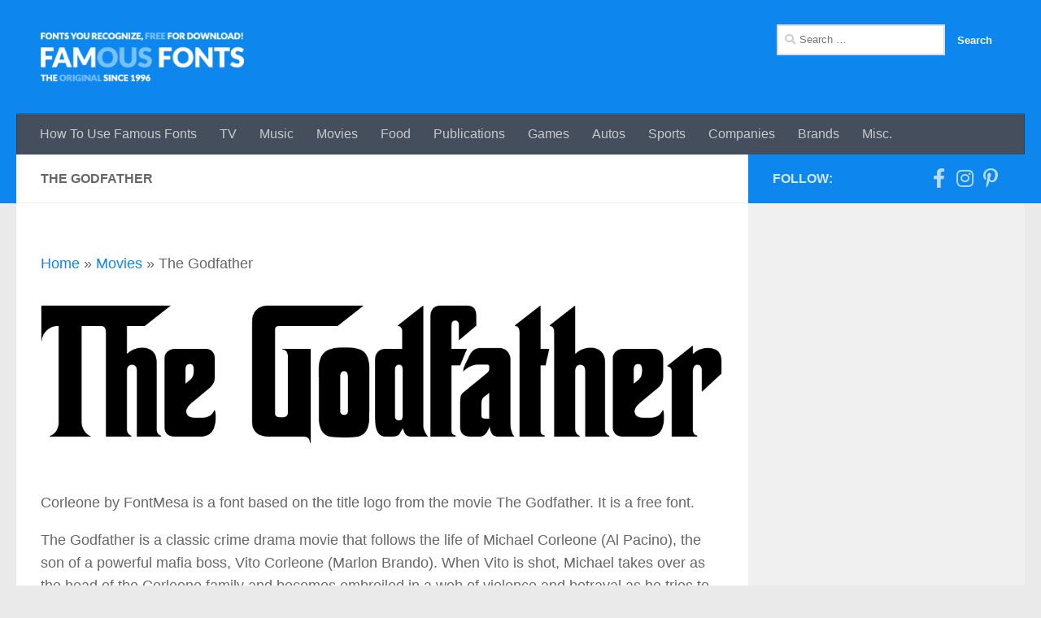

--- FILE ---
content_type: text/html; charset=UTF-8
request_url: https://famfonts.com/godfather
body_size: 32407
content:
<!DOCTYPE html><html class="no-js" lang="en-US"><head><script data-no-optimize="1">var litespeed_docref=sessionStorage.getItem("litespeed_docref");litespeed_docref&&(Object.defineProperty(document,"referrer",{get:function(){return litespeed_docref}}),sessionStorage.removeItem("litespeed_docref"));</script> <meta charset="UTF-8"><meta name="viewport" content="width=device-width, initial-scale=1.0"><link rel="profile" href="https://gmpg.org/xfn/11" /><link rel="pingback" href="https://famfonts.com/xmlrpc.php"><style id="wfc-base-style" type="text/css">.wfc-reset-menu-item-first-letter .navbar .nav>li>a:first-letter {font-size: inherit;}.format-icon:before {color: #5A5A5A;}article .format-icon.tc-hide-icon:before, .safari article.format-video .format-icon.tc-hide-icon:before, .chrome article.format-video .format-icon.tc-hide-icon:before, .safari article.format-image .format-icon.tc-hide-icon:before, .chrome article.format-image .format-icon.tc-hide-icon:before, .safari article.format-gallery .format-icon.tc-hide-icon:before, .safari article.attachment .format-icon.tc-hide-icon:before, .chrome article.format-gallery .format-icon.tc-hide-icon:before, .chrome article.attachment .format-icon.tc-hide-icon:before {content: none!important;}h2#tc-comment-title.tc-hide-icon:before {content: none!important;}.archive .archive-header h1.format-icon.tc-hide-icon:before {content: none!important;}.tc-sidebar h3.widget-title.tc-hide-icon:before {content: none!important;}.footer-widgets h3.widget-title.tc-hide-icon:before {content: none!important;}.tc-hide-icon i, i.tc-hide-icon {display: none !important;}.carousel-control {font-family: "Helvetica Neue", Helvetica, Arial, sans-serif;}.social-block a {font-size: 18px;}footer#footer .colophon .social-block a {font-size: 16px;}.social-block.widget_social a {font-size: 14px;}</style><link rel="preconnect" href="https://fonts.gstatic.com" crossorigin /><meta name='robots' content='index, follow, max-image-preview:large, max-snippet:-1, max-video-preview:-1' /> <script type="litespeed/javascript">document.documentElement.className=document.documentElement.className.replace("no-js","js")</script> <title>The Godfather font download - Famous Fonts</title><meta name="description" content="Download the free font replicating the title logo from the movie The Godfather and many more at the ORIGINAL Famous Fonts!" /><link rel="canonical" href="https://famfonts.com/godfather/" /><meta property="og:locale" content="en_US" /><meta property="og:type" content="article" /><meta property="og:title" content="The Godfather font download - Famous Fonts" /><meta property="og:description" content="Download the free font replicating the title logo from the movie The Godfather and many more at the ORIGINAL Famous Fonts!" /><meta property="og:url" content="https://famfonts.com/godfather/" /><meta property="og:site_name" content="Famous Fonts" /><meta property="article:publisher" content="https://www.facebook.com/FamousFonts" /><meta property="article:modified_time" content="2023-04-03T02:02:44+00:00" /><meta property="og:image" content="https://famfonts.com/wp-content/uploads/godfather.png" /><meta property="og:image:width" content="600" /><meta property="og:image:height" content="600" /><meta property="og:image:type" content="image/png" /><meta name="twitter:card" content="summary_large_image" /><meta name="twitter:site" content="@famfonts" /><meta name="twitter:label1" content="Est. reading time" /><meta name="twitter:data1" content="2 minutes" /> <script type="application/ld+json" class="yoast-schema-graph">{"@context":"https://schema.org","@graph":[{"@type":"WebPage","@id":"https://famfonts.com/godfather/","url":"https://famfonts.com/godfather/","name":"The Godfather font download - Famous Fonts","isPartOf":{"@id":"https://famfonts.com/#website"},"primaryImageOfPage":{"@id":"https://famfonts.com/godfather/#primaryimage"},"image":{"@id":"https://famfonts.com/godfather/#primaryimage"},"thumbnailUrl":"https://famfonts.com/wp-content/uploads/godfather.png","datePublished":"2017-09-09T18:31:11+00:00","dateModified":"2023-04-03T02:02:44+00:00","description":"Download the free font replicating the title logo from the movie The Godfather and many more at the ORIGINAL Famous Fonts!","breadcrumb":{"@id":"https://famfonts.com/godfather/#breadcrumb"},"inLanguage":"en-US","potentialAction":[{"@type":"ReadAction","target":["https://famfonts.com/godfather/"]}]},{"@type":"ImageObject","inLanguage":"en-US","@id":"https://famfonts.com/godfather/#primaryimage","url":"https://famfonts.com/wp-content/uploads/godfather.png","contentUrl":"https://famfonts.com/wp-content/uploads/godfather.png","width":600,"height":600,"caption":"The Godfather"},{"@type":"BreadcrumbList","@id":"https://famfonts.com/godfather/#breadcrumb","itemListElement":[{"@type":"ListItem","position":1,"name":"Home","item":"https://famfonts.com/"},{"@type":"ListItem","position":2,"name":"Movies","item":"https://famfonts.com/movies/"},{"@type":"ListItem","position":3,"name":"The Godfather"}]},{"@type":"WebSite","@id":"https://famfonts.com/#website","url":"https://famfonts.com/","name":"Famous Fonts","description":"Fonts you recognize, FREE for download!","publisher":{"@id":"https://famfonts.com/#organization"},"potentialAction":[{"@type":"SearchAction","target":{"@type":"EntryPoint","urlTemplate":"https://famfonts.com/?s={search_term_string}"},"query-input":{"@type":"PropertyValueSpecification","valueRequired":true,"valueName":"search_term_string"}}],"inLanguage":"en-US"},{"@type":"Organization","@id":"https://famfonts.com/#organization","name":"Famous Fonts","url":"https://famfonts.com/","logo":{"@type":"ImageObject","inLanguage":"en-US","@id":"https://famfonts.com/#/schema/logo/image/","url":"https://famfonts.com/wp-content/uploads/top-logo.png","contentUrl":"https://famfonts.com/wp-content/uploads/top-logo.png","width":300,"height":72,"caption":"Famous Fonts"},"image":{"@id":"https://famfonts.com/#/schema/logo/image/"},"sameAs":["https://www.facebook.com/FamousFonts","https://x.com/famfonts"]}]}</script> <link rel='dns-prefetch' href='//platform-api.sharethis.com' /><link rel='dns-prefetch' href='//www.googletagmanager.com' /><link rel='dns-prefetch' href='//pagead2.googlesyndication.com' /><link rel="alternate" type="application/rss+xml" title="Famous Fonts &raquo; Feed" href="https://famfonts.com/feed/" /><link rel="alternate" type="application/rss+xml" title="Famous Fonts &raquo; Comments Feed" href="https://famfonts.com/comments/feed/" /><link rel="alternate" type="application/rss+xml" title="Famous Fonts &raquo; The Godfather Comments Feed" href="https://famfonts.com/godfather/feed/" /><link rel="alternate" title="oEmbed (JSON)" type="application/json+oembed" href="https://famfonts.com/wp-json/oembed/1.0/embed?url=https%3A%2F%2Ffamfonts.com%2Fgodfather%2F" /><link rel="alternate" title="oEmbed (XML)" type="text/xml+oembed" href="https://famfonts.com/wp-json/oembed/1.0/embed?url=https%3A%2F%2Ffamfonts.com%2Fgodfather%2F&#038;format=xml" /><link data-optimized="2" rel="stylesheet" href="https://famfonts.com/wp-content/litespeed/css/9a9015b48587b9d8b1932713a570ab35.css?ver=9c3af" /><style id='global-styles-inline-css'>:root{--wp--preset--aspect-ratio--square: 1;--wp--preset--aspect-ratio--4-3: 4/3;--wp--preset--aspect-ratio--3-4: 3/4;--wp--preset--aspect-ratio--3-2: 3/2;--wp--preset--aspect-ratio--2-3: 2/3;--wp--preset--aspect-ratio--16-9: 16/9;--wp--preset--aspect-ratio--9-16: 9/16;--wp--preset--color--black: #000000;--wp--preset--color--cyan-bluish-gray: #abb8c3;--wp--preset--color--white: #ffffff;--wp--preset--color--pale-pink: #f78da7;--wp--preset--color--vivid-red: #cf2e2e;--wp--preset--color--luminous-vivid-orange: #ff6900;--wp--preset--color--luminous-vivid-amber: #fcb900;--wp--preset--color--light-green-cyan: #7bdcb5;--wp--preset--color--vivid-green-cyan: #00d084;--wp--preset--color--pale-cyan-blue: #8ed1fc;--wp--preset--color--vivid-cyan-blue: #0693e3;--wp--preset--color--vivid-purple: #9b51e0;--wp--preset--gradient--vivid-cyan-blue-to-vivid-purple: linear-gradient(135deg,rgb(6,147,227) 0%,rgb(155,81,224) 100%);--wp--preset--gradient--light-green-cyan-to-vivid-green-cyan: linear-gradient(135deg,rgb(122,220,180) 0%,rgb(0,208,130) 100%);--wp--preset--gradient--luminous-vivid-amber-to-luminous-vivid-orange: linear-gradient(135deg,rgb(252,185,0) 0%,rgb(255,105,0) 100%);--wp--preset--gradient--luminous-vivid-orange-to-vivid-red: linear-gradient(135deg,rgb(255,105,0) 0%,rgb(207,46,46) 100%);--wp--preset--gradient--very-light-gray-to-cyan-bluish-gray: linear-gradient(135deg,rgb(238,238,238) 0%,rgb(169,184,195) 100%);--wp--preset--gradient--cool-to-warm-spectrum: linear-gradient(135deg,rgb(74,234,220) 0%,rgb(151,120,209) 20%,rgb(207,42,186) 40%,rgb(238,44,130) 60%,rgb(251,105,98) 80%,rgb(254,248,76) 100%);--wp--preset--gradient--blush-light-purple: linear-gradient(135deg,rgb(255,206,236) 0%,rgb(152,150,240) 100%);--wp--preset--gradient--blush-bordeaux: linear-gradient(135deg,rgb(254,205,165) 0%,rgb(254,45,45) 50%,rgb(107,0,62) 100%);--wp--preset--gradient--luminous-dusk: linear-gradient(135deg,rgb(255,203,112) 0%,rgb(199,81,192) 50%,rgb(65,88,208) 100%);--wp--preset--gradient--pale-ocean: linear-gradient(135deg,rgb(255,245,203) 0%,rgb(182,227,212) 50%,rgb(51,167,181) 100%);--wp--preset--gradient--electric-grass: linear-gradient(135deg,rgb(202,248,128) 0%,rgb(113,206,126) 100%);--wp--preset--gradient--midnight: linear-gradient(135deg,rgb(2,3,129) 0%,rgb(40,116,252) 100%);--wp--preset--font-size--small: 13px;--wp--preset--font-size--medium: 20px;--wp--preset--font-size--large: 36px;--wp--preset--font-size--x-large: 42px;--wp--preset--spacing--20: 0.44rem;--wp--preset--spacing--30: 0.67rem;--wp--preset--spacing--40: 1rem;--wp--preset--spacing--50: 1.5rem;--wp--preset--spacing--60: 2.25rem;--wp--preset--spacing--70: 3.38rem;--wp--preset--spacing--80: 5.06rem;--wp--preset--shadow--natural: 6px 6px 9px rgba(0, 0, 0, 0.2);--wp--preset--shadow--deep: 12px 12px 50px rgba(0, 0, 0, 0.4);--wp--preset--shadow--sharp: 6px 6px 0px rgba(0, 0, 0, 0.2);--wp--preset--shadow--outlined: 6px 6px 0px -3px rgb(255, 255, 255), 6px 6px rgb(0, 0, 0);--wp--preset--shadow--crisp: 6px 6px 0px rgb(0, 0, 0);}:where(.is-layout-flex){gap: 0.5em;}:where(.is-layout-grid){gap: 0.5em;}body .is-layout-flex{display: flex;}.is-layout-flex{flex-wrap: wrap;align-items: center;}.is-layout-flex > :is(*, div){margin: 0;}body .is-layout-grid{display: grid;}.is-layout-grid > :is(*, div){margin: 0;}:where(.wp-block-columns.is-layout-flex){gap: 2em;}:where(.wp-block-columns.is-layout-grid){gap: 2em;}:where(.wp-block-post-template.is-layout-flex){gap: 1.25em;}:where(.wp-block-post-template.is-layout-grid){gap: 1.25em;}.has-black-color{color: var(--wp--preset--color--black) !important;}.has-cyan-bluish-gray-color{color: var(--wp--preset--color--cyan-bluish-gray) !important;}.has-white-color{color: var(--wp--preset--color--white) !important;}.has-pale-pink-color{color: var(--wp--preset--color--pale-pink) !important;}.has-vivid-red-color{color: var(--wp--preset--color--vivid-red) !important;}.has-luminous-vivid-orange-color{color: var(--wp--preset--color--luminous-vivid-orange) !important;}.has-luminous-vivid-amber-color{color: var(--wp--preset--color--luminous-vivid-amber) !important;}.has-light-green-cyan-color{color: var(--wp--preset--color--light-green-cyan) !important;}.has-vivid-green-cyan-color{color: var(--wp--preset--color--vivid-green-cyan) !important;}.has-pale-cyan-blue-color{color: var(--wp--preset--color--pale-cyan-blue) !important;}.has-vivid-cyan-blue-color{color: var(--wp--preset--color--vivid-cyan-blue) !important;}.has-vivid-purple-color{color: var(--wp--preset--color--vivid-purple) !important;}.has-black-background-color{background-color: var(--wp--preset--color--black) !important;}.has-cyan-bluish-gray-background-color{background-color: var(--wp--preset--color--cyan-bluish-gray) !important;}.has-white-background-color{background-color: var(--wp--preset--color--white) !important;}.has-pale-pink-background-color{background-color: var(--wp--preset--color--pale-pink) !important;}.has-vivid-red-background-color{background-color: var(--wp--preset--color--vivid-red) !important;}.has-luminous-vivid-orange-background-color{background-color: var(--wp--preset--color--luminous-vivid-orange) !important;}.has-luminous-vivid-amber-background-color{background-color: var(--wp--preset--color--luminous-vivid-amber) !important;}.has-light-green-cyan-background-color{background-color: var(--wp--preset--color--light-green-cyan) !important;}.has-vivid-green-cyan-background-color{background-color: var(--wp--preset--color--vivid-green-cyan) !important;}.has-pale-cyan-blue-background-color{background-color: var(--wp--preset--color--pale-cyan-blue) !important;}.has-vivid-cyan-blue-background-color{background-color: var(--wp--preset--color--vivid-cyan-blue) !important;}.has-vivid-purple-background-color{background-color: var(--wp--preset--color--vivid-purple) !important;}.has-black-border-color{border-color: var(--wp--preset--color--black) !important;}.has-cyan-bluish-gray-border-color{border-color: var(--wp--preset--color--cyan-bluish-gray) !important;}.has-white-border-color{border-color: var(--wp--preset--color--white) !important;}.has-pale-pink-border-color{border-color: var(--wp--preset--color--pale-pink) !important;}.has-vivid-red-border-color{border-color: var(--wp--preset--color--vivid-red) !important;}.has-luminous-vivid-orange-border-color{border-color: var(--wp--preset--color--luminous-vivid-orange) !important;}.has-luminous-vivid-amber-border-color{border-color: var(--wp--preset--color--luminous-vivid-amber) !important;}.has-light-green-cyan-border-color{border-color: var(--wp--preset--color--light-green-cyan) !important;}.has-vivid-green-cyan-border-color{border-color: var(--wp--preset--color--vivid-green-cyan) !important;}.has-pale-cyan-blue-border-color{border-color: var(--wp--preset--color--pale-cyan-blue) !important;}.has-vivid-cyan-blue-border-color{border-color: var(--wp--preset--color--vivid-cyan-blue) !important;}.has-vivid-purple-border-color{border-color: var(--wp--preset--color--vivid-purple) !important;}.has-vivid-cyan-blue-to-vivid-purple-gradient-background{background: var(--wp--preset--gradient--vivid-cyan-blue-to-vivid-purple) !important;}.has-light-green-cyan-to-vivid-green-cyan-gradient-background{background: var(--wp--preset--gradient--light-green-cyan-to-vivid-green-cyan) !important;}.has-luminous-vivid-amber-to-luminous-vivid-orange-gradient-background{background: var(--wp--preset--gradient--luminous-vivid-amber-to-luminous-vivid-orange) !important;}.has-luminous-vivid-orange-to-vivid-red-gradient-background{background: var(--wp--preset--gradient--luminous-vivid-orange-to-vivid-red) !important;}.has-very-light-gray-to-cyan-bluish-gray-gradient-background{background: var(--wp--preset--gradient--very-light-gray-to-cyan-bluish-gray) !important;}.has-cool-to-warm-spectrum-gradient-background{background: var(--wp--preset--gradient--cool-to-warm-spectrum) !important;}.has-blush-light-purple-gradient-background{background: var(--wp--preset--gradient--blush-light-purple) !important;}.has-blush-bordeaux-gradient-background{background: var(--wp--preset--gradient--blush-bordeaux) !important;}.has-luminous-dusk-gradient-background{background: var(--wp--preset--gradient--luminous-dusk) !important;}.has-pale-ocean-gradient-background{background: var(--wp--preset--gradient--pale-ocean) !important;}.has-electric-grass-gradient-background{background: var(--wp--preset--gradient--electric-grass) !important;}.has-midnight-gradient-background{background: var(--wp--preset--gradient--midnight) !important;}.has-small-font-size{font-size: var(--wp--preset--font-size--small) !important;}.has-medium-font-size{font-size: var(--wp--preset--font-size--medium) !important;}.has-large-font-size{font-size: var(--wp--preset--font-size--large) !important;}.has-x-large-font-size{font-size: var(--wp--preset--font-size--x-large) !important;}
/*# sourceURL=global-styles-inline-css */</style><style id='classic-theme-styles-inline-css'>/*! This file is auto-generated */
.wp-block-button__link{color:#fff;background-color:#32373c;border-radius:9999px;box-shadow:none;text-decoration:none;padding:calc(.667em + 2px) calc(1.333em + 2px);font-size:1.125em}.wp-block-file__button{background:#32373c;color:#fff;text-decoration:none}
/*# sourceURL=/wp-includes/css/classic-themes.min.css */</style><style id='hueman-main-style-inline-css'>body { font-family:'Lato', Arial, sans-serif;font-size:1.00rem }@media only screen and (min-width: 720px) {
        .nav > li { font-size:1.00rem; }
      }::selection { background-color: #0d87ee; }
::-moz-selection { background-color: #0d87ee; }a,a>span.hu-external::after,.themeform label .required,#flexslider-featured .flex-direction-nav .flex-next:hover,#flexslider-featured .flex-direction-nav .flex-prev:hover,.post-hover:hover .post-title a,.post-title a:hover,.sidebar.s1 .post-nav li a:hover i,.content .post-nav li a:hover i,.post-related a:hover,.sidebar.s1 .widget_rss ul li a,#footer .widget_rss ul li a,.sidebar.s1 .widget_calendar a,#footer .widget_calendar a,.sidebar.s1 .alx-tab .tab-item-category a,.sidebar.s1 .alx-posts .post-item-category a,.sidebar.s1 .alx-tab li:hover .tab-item-title a,.sidebar.s1 .alx-tab li:hover .tab-item-comment a,.sidebar.s1 .alx-posts li:hover .post-item-title a,#footer .alx-tab .tab-item-category a,#footer .alx-posts .post-item-category a,#footer .alx-tab li:hover .tab-item-title a,#footer .alx-tab li:hover .tab-item-comment a,#footer .alx-posts li:hover .post-item-title a,.comment-tabs li.active a,.comment-awaiting-moderation,.child-menu a:hover,.child-menu .current_page_item > a,.wp-pagenavi a{ color: #0d87ee; }input[type="submit"],.themeform button[type="submit"],.sidebar.s1 .sidebar-top,.sidebar.s1 .sidebar-toggle,#flexslider-featured .flex-control-nav li a.flex-active,.post-tags a:hover,.sidebar.s1 .widget_calendar caption,#footer .widget_calendar caption,.author-bio .bio-avatar:after,.commentlist li.bypostauthor > .comment-body:after,.commentlist li.comment-author-admin > .comment-body:after{ background-color: #0d87ee; }.post-format .format-container { border-color: #0d87ee; }.sidebar.s1 .alx-tabs-nav li.active a,#footer .alx-tabs-nav li.active a,.comment-tabs li.active a,.wp-pagenavi a:hover,.wp-pagenavi a:active,.wp-pagenavi span.current{ border-bottom-color: #0d87ee!important; }.sidebar.s2 .post-nav li a:hover i,
.sidebar.s2 .widget_rss ul li a,
.sidebar.s2 .widget_calendar a,
.sidebar.s2 .alx-tab .tab-item-category a,
.sidebar.s2 .alx-posts .post-item-category a,
.sidebar.s2 .alx-tab li:hover .tab-item-title a,
.sidebar.s2 .alx-tab li:hover .tab-item-comment a,
.sidebar.s2 .alx-posts li:hover .post-item-title a { color: #78baf5; }
.sidebar.s2 .sidebar-top,.sidebar.s2 .sidebar-toggle,.post-comments,.jp-play-bar,.jp-volume-bar-value,.sidebar.s2 .widget_calendar caption{ background-color: #78baf5; }.sidebar.s2 .alx-tabs-nav li.active a { border-bottom-color: #78baf5; }
.post-comments::before { border-right-color: #78baf5; }
      .search-expand,
              #nav-topbar.nav-container { background-color: #0066bf}@media only screen and (min-width: 720px) {
                #nav-topbar .nav ul { background-color: #0066bf; }
              }.is-scrolled #header .nav-container.desktop-sticky,
              .is-scrolled #header .search-expand { background-color: #0066bf; background-color: rgba(0,102,191,0.90) }.is-scrolled .topbar-transparent #nav-topbar.desktop-sticky .nav ul { background-color: #0066bf; background-color: rgba(0,102,191,0.95) }#header { background-color: #0d87ee; }
@media only screen and (min-width: 720px) {
  #nav-header .nav ul { background-color: #0d87ee; }
}
        .is-scrolled #header #nav-mobile { background-color: #454e5c; background-color: rgba(69,78,92,0.90) }body { background-color: #eaeaea; }
/*# sourceURL=hueman-main-style-inline-css */</style><style id='divi-builder-style-inline-inline-css'>#wp-admin-bar-et-use-visual-builder a:before{font-family:ETmodules!important;content:"\e625";font-size:30px!important;width:28px;margin-top:-3px;color:#974df3!important}#wp-admin-bar-et-use-visual-builder:hover a:before{color:#fff!important}#wp-admin-bar-et-use-visual-builder:hover a,#wp-admin-bar-et-use-visual-builder a:hover{transition:background-color .5s ease;-webkit-transition:background-color .5s ease;-moz-transition:background-color .5s ease;background-color:#7e3bd0!important;color:#fff!important}* html .clearfix,:first-child+html .clearfix{zoom:1}.iphone .et_pb_section_video_bg video::-webkit-media-controls-start-playback-button{display:none!important;-webkit-appearance:none}.et_mobile_device .et_pb_section_parallax .et_pb_parallax_css{background-attachment:scroll}.et-social-facebook a.icon:before{content:"\e093"}.et-social-twitter a.icon:before{content:"\e094"}.et-social-google-plus a.icon:before{content:"\e096"}.et-social-instagram a.icon:before{content:"\e09a"}.et-social-rss a.icon:before{content:"\e09e"}.ai1ec-single-event:after{content:" ";display:table;clear:both}.evcal_event_details .evcal_evdata_cell .eventon_details_shading_bot.eventon_details_shading_bot{z-index:3}.wp-block-divi-layout{margin-bottom:1em}#et-boc .et-l{text-shadow:none}#et-boc .et-l .hentry,#et-boc .et-l a,#et-boc .et-l a:active,#et-boc .et-l blockquote,#et-boc .et-l div,#et-boc .et-l em,#et-boc .et-l form,#et-boc .et-l h1,#et-boc .et-l h2,#et-boc .et-l h3,#et-boc .et-l h4,#et-boc .et-l h5,#et-boc .et-l h6,#et-boc .et-l hr,#et-boc .et-l iframe,#et-boc .et-l img,#et-boc .et-l input,#et-boc .et-l label,#et-boc .et-l li,#et-boc .et-l object,#et-boc .et-l ol,#et-boc .et-l p,#et-boc .et-l span,#et-boc .et-l strong,#et-boc .et-l textarea,#et-boc .et-l ul,#et-boc .et-l video{text-align:inherit;margin:0;padding:0;border:none;outline:0;vertical-align:baseline;background:transparent;letter-spacing:normal;color:inherit;box-shadow:none;-webkit-box-shadow:none;-moz-box-shadow:none;text-shadow:inherit;border-radius:0;-moz-border-radius:0;-webkit-border-radius:0;transition:none}#et-boc .et-l h1,#et-boc .et-l h2,#et-boc .et-l h3,#et-boc .et-l h4,#et-boc .et-l h5,#et-boc .et-l h6{line-height:1em;padding-bottom:10px;font-weight:500;text-transform:none;font-style:normal}#et-boc .et-l ol,#et-boc .et-l ul{list-style:none;text-align:inherit}#et-boc .et-l ol li,#et-boc .et-l ul li{padding-left:0;background:none;margin-left:0}#et-boc .et-l blockquote{quotes:none}#et-boc .et-l blockquote:after,#et-boc .et-l blockquote:before{content:"";content:none}#et-boc .et-l :focus{outline:0}#et-boc .et-l article,#et-boc .et-l aside,#et-boc .et-l footer,#et-boc .et-l header,#et-boc .et-l hgroup,#et-boc .et-l nav,#et-boc .et-l section{display:block}#et-boc .et-l input[type=email],#et-boc .et-l input[type=number],#et-boc .et-l input[type=password],#et-boc .et-l input[type=text]{height:49px}#et-boc .et-l a{text-decoration:none!important}#et-boc .et-l p{padding-bottom:1em;color:inherit!important}#et-boc .et-l p:last-of-type{padding-bottom:0}#et-boc .et-l img{max-width:100%;height:auto}#et-boc .et-l embed,#et-boc .et-l iframe,#et-boc .et-l object,#et-boc .et-l video{max-width:100%}.et-db #et-boc .et-l .et_pb_widget_area .enigma_sidebar_widget #searchform .input-group-btn,.et-db #et-boc .et-l .et_pb_widget_area .widget_search .large-2,.et-db #et-boc .et-l .et_pb_widget_area .widget_search .small-2,.et-db #et-boc .et-l .et_pb_widget_area .widget_search>form>.input-group>span.input-group-btn{position:absolute;top:0;right:0;z-index:5;width:80px}.et-db #et-boc .et-l .et_pb_module a{color:#2ea3f2}.et-db #et-boc .et-l .et_pb_module .sticky h2,.et-db #et-boc .et-l .et_pb_module h2 a{color:inherit!important}.et-db #et-boc .et-l .et_pb_module input{margin:0}.et-db #et-boc .et-l .et_pb_module .post-meta{position:relative}.et-db #et-boc .et-l .et_pb_bg_layout_dark a{color:#fff}.et-db #et-boc .et-l .et-pb-slider-arrows a:before,.et-db #et-boc .et-l .et_pb_video_play:before,.et-db #et-boc .et-l ul.et_pb_member_social_links a:before{color:inherit}.et-db #et-boc .et-l ul.et_pb_social_media_follow .et_pb_social_icon a.icon{top:auto;position:relative}.et-db #et-boc .et-l .clearfix{clear:none;display:inline;display:initial}.et-db #et-boc .et-l address.clearfix,.et-db #et-boc .et-l article.clearfix,.et-db #et-boc .et-l aside.clearfix,.et-db #et-boc .et-l blockquote.clearfix,.et-db #et-boc .et-l canvas.clearfix,.et-db #et-boc .et-l dd.clearfix,.et-db #et-boc .et-l div.clearfix,.et-db #et-boc .et-l dl.clearfix,.et-db #et-boc .et-l fieldset.clearfix,.et-db #et-boc .et-l figcaption.clearfix,.et-db #et-boc .et-l figure.clearfix,.et-db #et-boc .et-l footer.clearfix,.et-db #et-boc .et-l form.clearfix,.et-db #et-boc .et-l h1.clearfix,.et-db #et-boc .et-l h2.clearfix,.et-db #et-boc .et-l h3.clearfix,.et-db #et-boc .et-l h4.clearfix,.et-db #et-boc .et-l h5.clearfix,.et-db #et-boc .et-l h6.clearfix,.et-db #et-boc .et-l header.clearfix,.et-db #et-boc .et-l hgroup.clearfix,.et-db #et-boc .et-l hr.clearfix,.et-db #et-boc .et-l main.clearfix,.et-db #et-boc .et-l nav.clearfix,.et-db #et-boc .et-l noscript.clearfix,.et-db #et-boc .et-l ol.clearfix,.et-db #et-boc .et-l output.clearfix,.et-db #et-boc .et-l p.clearfix,.et-db #et-boc .et-l pre.clearfix,.et-db #et-boc .et-l section.clearfix,.et-db #et-boc .et-l table.clearfix,.et-db #et-boc .et-l tfoot.clearfix,.et-db #et-boc .et-l ul.clearfix,.et-db #et-boc .et-l video.clearfix{display:block}.et-db #et-boc .et-l .et_main_video_container *,.et-db #et-boc .et-l .et_pb_slide_video *,.et-db #et-boc .et-l .et_pb_video_box *{height:auto}.et-db #et-boc .et-l .et_main_video_container iframe,.et-db #et-boc .et-l .et_pb_slide_video iframe,.et-db #et-boc .et-l .et_pb_video_box iframe{height:100%}.et-db #et-boc .et-l .et_pb_module ul{overflow:visible}.et-db #et-boc .et-l .et_pb_module ol,.et-db #et-boc .et-l .et_pb_module ul,ol .et-db #et-boc .et-l .et_pb_module,ul .et-db #et-boc .et-l .et_pb_module{background:transparent}.et-db #et-boc .et-l .et_pb_module h3{display:block!important}.et-db #et-boc .et-l .et_pb_module img{max-width:100%;margin:0;border:none;padding:0;background:none;border-radius:0}.et-db #et-boc .et-l .et_pb_module img:hover{opacity:1;box-shadow:none}.et-db #et-boc .et-l .et_pb_module a:not(.wc-forward),.et-db #et-boc .et-l .et_pb_module h1 a,.et-db #et-boc .et-l .et_pb_module h2 a,.et-db #et-boc .et-l .et_pb_module h3 a,.et-db #et-boc .et-l .et_pb_module h4 a,.et-db #et-boc .et-l .et_pb_module h5 a,.et-db #et-boc .et-l .et_pb_module h6 a{line-height:1em;padding-bottom:10px;font-weight:500;text-transform:none;font-style:normal}.et-db #et-boc .et-l .et_pb_module .entry-featured-image-url{padding-bottom:0}.et-db #et-boc .et-l .et_pb_module blockquote{margin:20px 0 30px;padding-left:20px;border-left:5px solid;border-color:#2ea3f2;font-style:normal}.et-db #et-boc .et-l .et_pb_module input[type=radio]{margin-right:7px}.et-db #et-boc .et-l .et_pb_module input.text:not(.qty),.et-db #et-boc .et-l .et_pb_module input.title,.et-db #et-boc .et-l .et_pb_module input[type=email],.et-db #et-boc .et-l .et_pb_module input[type=password],.et-db #et-boc .et-l .et_pb_module input[type=tel],.et-db #et-boc .et-l .et_pb_module input[type=text],.et-db #et-boc .et-l .et_pb_module input select,.et-db #et-boc .et-l .et_pb_module input textarea{border:1px solid #bbb;color:#4e4e4e;padding:5px 10px;height:auto;width:auto}.et-db #et-boc .et-l .et_pb_module #email{width:100%}.et-db #et-boc .et-l .et-pb-slider-arrows a{color:inherit}.et-db #et-boc .et-l .et_pb_post .post-meta a{color:inherit!important}.et-db #et-boc .et-l .et_pb_counter_amount_number{letter-spacing:inherit;text-decoration:inherit}.et-db #et-boc .et-l .et_pb_blurb img{width:inherit}.et-db #et-boc .et-l .comment-content *,.et-db #et-boc .et-l .et_pb_blurb_container,.et-db #et-boc .et-l .et_pb_blurb_container *,.et-db #et-boc .et-l .et_pb_blurb_content,.et-db #et-boc .et-l .et_pb_newsletter_button_text,.et-db #et-boc .et-l .et_pb_newsletter_description *,.et-db #et-boc .et-l .et_pb_promo_description,.et-db #et-boc .et-l .et_pb_promo_description *{letter-spacing:inherit}.et-db #et-boc .et-l .et_pb_image img{width:inherit}.et-db #et-boc .et-l .et_pb_image a{line-height:0;padding-bottom:0}.et-db #et-boc .et-l .et_pb_newsletter_description{letter-spacing:inherit}.et-db #et-boc .et-l .et_pb_newsletter_form p input{background-color:#fff!important;width:100%!important}.et-db #et-boc .et-l .et_pb_text *{letter-spacing:inherit}.et-db #et-boc .et-l .et-db .et_pb_section{background-color:transparent}.et-db #et-boc .et-l .et_pb_section *{-webkit-font-smoothing:antialiased}.et-db #et-boc .et-l .pagination{width:100%;clear:both}.et-db #et-boc .et-l .pagination:after,.et-db #et-boc .et-l .pagination:before{visibility:hidden}.et-db #et-boc .et-l .pagination a{width:auto;border:none;background:transparent}.et-db #et-boc .et-l .wp-pagenavi{text-align:right;border-top:1px solid #e2e2e2;padding-top:13px;clear:both;margin-bottom:30px}.et-db #et-boc .et-l .wp-pagenavi a,.et-db #et-boc .et-l .wp-pagenavi span{color:#666;margin:0 5px;text-decoration:none;font-size:14px!important;font-weight:400!important;border:none!important}.et-db #et-boc .et-l .wp-pagenavi .nextpostslink,.et-db #et-boc .et-l .wp-pagenavi .previouspostslink{color:#999!important}.et-db #et-boc .et-l .wp-pagenavi a:hover,.et-db #et-boc .et-l .wp-pagenavi span.current{color:#82c0c7!important}.et-db #et-boc .et-l .nav-previous{float:left}.et-db #et-boc .et-l .nav-next{float:right}.et-db #et-boc .et-l article .et_pb_text_color_light,.et-db #et-boc .et-l article .et_pb_text_color_light a,.et-db #et-boc .et-l article .et_pb_text_color_light a:hover,.et-db #et-boc .et-l article .et_pb_text_color_light a:visited,.et-db #et-boc .et-l article .et_pb_text_color_light blockquote{color:#fff}.et-db #et-boc .et-l .et_pb_posts .et_pb_post{padding:0;border-top:none;border-left:0;border-right:0;border-bottom:none;background:transparent;width:100%;margin-top:0}.et-db #et-boc .et-l .et_pb_posts .et_pb_post .entry-title a,.et-db #et-boc .et-l .et_pb_posts .et_pb_post .post-content,.et-db #et-boc .et-l .et_pb_posts .et_pb_post .post-content *,.et-db #et-boc .et-l .et_pb_posts .et_pb_post .post-meta a,.et-db #et-boc .et-l .et_pb_posts .et_pb_post .post-meta span{letter-spacing:inherit}.et-db #et-boc .et-l .et_pb_blog_grid blockquote:before,.et-db #et-boc .et-l .et_pb_posts blockquote:before{display:none}.et-db #et-boc .et-l .et_pb_blog_grid a.more-link,.et-db #et-boc .et-l .et_pb_posts a.more-link{position:relative;color:inherit!important;font-size:inherit;background-color:transparent!important;float:none!important;padding:0!important;text-transform:none;line-height:normal;display:block;font-family:inherit;bottom:auto;right:auto}.et-db #et-boc .et-l .et_pb_blog_grid .column{width:100%;margin:0}.et-db #et-boc .et-l .et_pb_blog_grid .et_pb_post{padding:19px!important;background-image:none!important;float:none;width:100%;margin-top:0}.et-db #et-boc .et-l .et_pb_blog_grid .et_pb_image_container{max-width:none}.et-db #et-boc .et-l .et_pb_blog_grid_wrapper .et_pb_blog_grid article{border-bottom:1px solid #ddd!important}.et-db #et-boc .et-l .et_pb_grid_item.entry{padding:0}.et-db #et-boc .et-l .et_pb_module ul,.et-db #et-boc .et-l ul.et_pb_module{margin:0}.et-db #et-boc .et-l .et_pb_module li{list-style:none}.et-db #et-boc .et-l .et_pb_module a,.et-db #et-boc .et-l .et_pb_module a:hover{text-decoration:none}.et-db #et-boc .et-l .et_pb_module h1,.et-db #et-boc .et-l .et_pb_module h2,.et-db #et-boc .et-l .et_pb_module h3,.et-db #et-boc .et-l .et_pb_module h4,.et-db #et-boc .et-l .et_pb_module h5,.et-db #et-boc .et-l .et_pb_module h6{margin:0;text-align:inherit}.et-db #et-boc .et-l .et_pb_module .column{padding:0}.et-db #et-boc .et-l .et_pb_module p{margin:0;text-align:inherit}.et-db #et-boc .et-l .et_pb_module a:focus{outline:none}.et-db #et-boc .et-l .et_pb_module img{display:inline}.et-db #et-boc .et-l .et_pb_module span.percent-value{font-size:inherit;letter-spacing:inherit}.et-db #et-boc .et-l .et_pb_module .hentry{box-shadow:none}.et-db #et-boc .et-l .et_pb_blurb_content ol,.et-db #et-boc .et-l .et_pb_blurb_content ul,.et-db #et-boc .et-l .et_pb_code ol,.et-db #et-boc .et-l .et_pb_code ul,.et-db #et-boc .et-l .et_pb_fullwidth_header .header-content ol,.et-db #et-boc .et-l .et_pb_fullwidth_header .header-content ul,.et-db #et-boc .et-l .et_pb_newsletter_description_content ol,.et-db #et-boc .et-l .et_pb_newsletter_description_content ul,.et-db #et-boc .et-l .et_pb_promo_description ol,.et-db #et-boc .et-l .et_pb_promo_description ul,.et-db #et-boc .et-l .et_pb_slide_content ol,.et-db #et-boc .et-l .et_pb_slide_content ul,.et-db #et-boc .et-l .et_pb_tab ol,.et-db #et-boc .et-l .et_pb_tab ul,.et-db #et-boc .et-l .et_pb_team_member_description ol,.et-db #et-boc .et-l .et_pb_team_member_description ul,.et-db #et-boc .et-l .et_pb_testimonial_description_inner ol,.et-db #et-boc .et-l .et_pb_testimonial_description_inner ul,.et-db #et-boc .et-l .et_pb_text ol,.et-db #et-boc .et-l .et_pb_text ul,.et-db #et-boc .et-l .et_pb_toggle_content ol,.et-db #et-boc .et-l .et_pb_toggle_content ul{margin-top:15px;margin-bottom:15px;margin-left:25px}.et-db #et-boc .et-l .et_pb_blurb_content ul li,.et-db #et-boc .et-l .et_pb_code ul li,.et-db #et-boc .et-l .et_pb_fullwidth_header .header-content ul li,.et-db #et-boc .et-l .et_pb_newsletter_description_content ul li,.et-db #et-boc .et-l .et_pb_promo_description ul li,.et-db #et-boc .et-l .et_pb_slide_content ul li,.et-db #et-boc .et-l .et_pb_tab ul li,.et-db #et-boc .et-l .et_pb_team_member_description ul li,.et-db #et-boc .et-l .et_pb_testimonial_description_inner ul li,.et-db #et-boc .et-l .et_pb_text ul li,.et-db #et-boc .et-l .et_pb_toggle_content ul li{list-style:disc}.et-db #et-boc .et-l .et_pb_blurb_content ol li,.et-db #et-boc .et-l .et_pb_code ol li,.et-db #et-boc .et-l .et_pb_fullwidth_header .header-content ol li,.et-db #et-boc .et-l .et_pb_newsletter_description_content ol li,.et-db #et-boc .et-l .et_pb_promo_description ol li,.et-db #et-boc .et-l .et_pb_slide_content ol li,.et-db #et-boc .et-l .et_pb_tab ol li,.et-db #et-boc .et-l .et_pb_team_member_description ol li,.et-db #et-boc .et-l .et_pb_testimonial_description_inner ol li,.et-db #et-boc .et-l .et_pb_text ol li,.et-db #et-boc .et-l .et_pb_toggle_content ol li{list-style:decimal}.et-db #et-boc .et-l .et_pb_section{margin-bottom:0}.et-db #et-boc .et-l .widget .widget-title,.et-db #et-boc .et-l .widget a{color:inherit}.et-db #et-boc .et-l span.et_portfolio_image{position:relative;display:block}.et-db #et-boc .et-l span.et_portfolio_image img{display:block}.et-db #et-boc .et-l .et_audio_container .mejs-time.mejs-currenttime-container.custom{line-height:18px}.et-db #et-boc .et-l hr.et_pb_module{background-color:transparent;background-image:none;margin:0;padding:0}.et-db #et-boc .et-l .et-pb-slider-arrows a,.et-db #et-boc .et-l .et_pb_blurb_container h4 a,.et-db #et-boc .et-l .et_pb_module .post-meta a,.et-db #et-boc .et-l .et_pb_module h2 a,.et-db #et-boc .et-l .et_pb_module li a,.et-db #et-boc .et-l .et_pb_portfolio_item a,.et-db #et-boc .et-l .et_pb_testimonial_meta a{border-bottom:none}.et-db #et-boc .et-l .et_pb_portfolio_filter a{letter-spacing:inherit;line-height:inherit}.et-db #et-boc .et-l .et_pb_portfolio img{width:100%}.et-db #et-boc .et-l .et_pb_filterable_portfolio.et_pb_filterable_portfolio_grid .hentry,.et-db #et-boc .et-l .et_pb_fullwidth_portfolio .hentry,.et-db #et-boc .et-l .et_pb_portfolio_grid .hentry{padding:0;border:none;clear:none}.et-db #et-boc .et-l .et_pb_filterable_portfolio .hentry:after,.et-db #et-boc .et-l .et_pb_fullwidth_portfolio .hentry:after,.et-db #et-boc .et-l .et_pb_portfolio .hentry:after,.et-db #et-boc .et-l .et_pb_portfolio_grid .hentry:after{background:transparent}.et-db #et-boc .et-l .et_pb_filterable_portfolio_grid .et_pb_portfolio_item h2{font-size:26px}.et-db #et-boc .et-l .et_pb_filterable_portfolio .et_pb_portfolio_filter a{max-width:none}.et-db #et-boc .et-l .et_pb_filterable_portfolio .et_pb_portfolio_filter li{color:#666}.et-db #et-boc .et-l .et_pb_filterable_portfolio .et_pb_portfolio_filter li a{color:inherit!important}.et-db #et-boc .et-l .et_pb_filterable_portfolio .et_pb_portfolio_filter li a:hover{color:#666!important}.et-db #et-boc .et-l .et_pb_filterable_portfolio h2 a{letter-spacing:inherit}.et-db #et-boc .et-l .et_pb_portfolio_filters li a.active{color:#82c0c7!important}.et-db #et-boc .et-l .et_pb_module .hentry.has-post-thumbnail:first-child{margin-top:0}.et-db #et-boc .et-l .et_pb_portfolio_items .hentry,.et-db #et-boc .et-l .format-quote.hentry{padding:0}.et-db #et-boc .et-l .et-bg-layout-dark{text-shadow:none;color:inherit}.et-db #et-boc .et-l .et_pb_slide_image img{margin:0}.et-db #et-boc .et-l .et_pb_slide_description h2{line-height:1em;padding-bottom:10px}.et-db #et-boc .et-l .et_pb_slider .mejs-offscreen{display:none}.et-db #et-boc .et-l .et_pb_slide_content *{letter-spacing:inherit}.et-db #et-boc .et-l .et_pb_countdown_timer .section{width:auto}.et-db #et-boc .et-l .et_pb_widget_area{max-width:100%}.et-db #et-boc .et-l .et_pb_widget_area #searchform,.et-db #et-boc .et-l .et_pb_widget_area #searchform #s,.et-db #et-boc .et-l .et_pb_widget_area *,.et-db #et-boc .et-l .et_pb_widget_area input.search-field{max-width:100%;word-wrap:break-word;box-sizing:border-box;-webkit-box-sizing:border-box;-moz-box-sizing:border-box}.et-db #et-boc .et-l .et_pb_widget_area .widget{border:none;background:transparent;padding:0;box-shadow:none}.et-db #et-boc .et-l .et_pb_widget_area .widget:after{background:transparent}.et-db #et-boc .et-l .et_pb_widget_area .widget-title{border-bottom:none}.et-db #et-boc .et-l .et_pb_widget_area>.widget-title:not(:first-child){margin-top:30px}.et-db #et-boc .et-l .et_pb_widget_area .widget-title,.et-db #et-boc .et-l .et_pb_widget_area h1:first-of-type,.et-db #et-boc .et-l .et_pb_widget_area h2:first-of-type,.et-db #et-boc .et-l .et_pb_widget_area h3:first-of-type,.et-db #et-boc .et-l .et_pb_widget_area h4:first-of-type,.et-db #et-boc .et-l .et_pb_widget_area h5:first-of-type,.et-db #et-boc .et-l .et_pb_widget_area h6:first-of-type{font-weight:500;font-style:normal}.et-db #et-boc .et-l .et_pb_widget_area .widget-title:before,.et-db #et-boc .et-l .et_pb_widget_area h1:first-of-type:before,.et-db #et-boc .et-l .et_pb_widget_area h2:first-of-type:before,.et-db #et-boc .et-l .et_pb_widget_area h3:first-of-type:before,.et-db #et-boc .et-l .et_pb_widget_area h4:first-of-type:before,.et-db #et-boc .et-l .et_pb_widget_area h5:first-of-type:before,.et-db #et-boc .et-l .et_pb_widget_area h6:first-of-type:before{display:none}.et-db #et-boc .et-l .et_pb_widget_area .widgettitle{font-size:18px;padding-bottom:10px}.et-db #et-boc .et-l .et_pb_widget_area .enigma_sidebar_widget,.et-db #et-boc .et-l .et_pb_widget_area .fwidget,.et-db #et-boc .et-l .et_pb_widget_area .sb-widget,.et-db #et-boc .et-l .et_pb_widget_area .widget,.et-db #et-boc .et-l .et_pb_widget_area .widget-box,.et-db #et-boc .et-l .et_pb_widget_area .widget-container,.et-db #et-boc .et-l .et_pb_widget_area .widget-wrapper{margin-top:0;margin-bottom:30px;color:inherit}.et-db #et-boc .et-l .et_pb_widget_area ul li{margin-top:.25em;margin-bottom:.25em;background:none;margin-left:0}.et-db #et-boc .et-l .et_pb_widget_area ul li:after,.et-db #et-boc .et-l .et_pb_widget_area ul li:before{display:none}.et-db #et-boc .et-l .et_pb_widget_area ul ul{border-top:none}.et-db #et-boc .et-l .et_pb_widget_area ul ul li{margin-top:5px;margin-left:15px}.et-db #et-boc .et-l .et_pb_widget_area ul ul li:last-child{border-bottom:none;margin-bottom:0}.et-db #et-boc .et-l .et_pb_widget_area .widgettitle:before{display:none}.et-db #et-boc .et-l .et_pb_widget_area select{margin-right:0;margin-left:0;width:auto}.et-db #et-boc .et-l .et_pb_widget_area img{max-width:100%!important}.et-db #et-boc .et-l .et_pb_widget_area .enigma_sidebar_widget ul li a{display:inline-block;margin-left:0;padding-left:0}.et-db #et-boc .et-l .et_pb_widget_area .enigma_sidebar_widget ul ul li:last-child{padding-bottom:0}.et-db #et-boc .et-l .et_pb_widget_area #searchform,.et-db #et-boc .et-l .et_pb_widget_area .widget_search form{position:relative;padding:0;background:none;margin-top:0;margin-left:0;margin-right:0;display:block;width:100%;height:auto;border:none}.et-db #et-boc .et-l .et_pb_widget_area #searchform input[type=text],.et-db #et-boc .et-l .et_pb_widget_area .enigma_sidebar_widget #searchform input[type=text],.et-db #et-boc .et-l .et_pb_widget_area .widget_search .search-field,.et-db #et-boc .et-l .et_pb_widget_area .widget_search input[type=search],.et-db #et-boc .et-l .et_pb_widget_area .widget_search input[type=text]{position:relative;margin:0;padding:.7em 90px .7em .7em!important;min-width:0;width:100%!important;height:40px!important;font-size:14px;line-height:normal;border:1px solid #ddd!important;color:#666;border-radius:3px!important;display:block;background:#fff!important;background-image:none!important;box-shadow:none!important;float:none!important}.et-db #et-boc .et-l .et_pb_widget_area .et-narrow-wrapper #searchform input[type=text]{padding-right:.7em!important}.et-db #et-boc .et-l .et_pb_widget_area #searchform input[type=submit],.et-db #et-boc .et-l .et_pb_widget_area .enigma_sidebar_widget #searchform button{background-color:#ddd!important;font-size:14px;text-transform:none!important;padding:0 .7em!important;min-width:0;width:80px!important;height:40px!important;-webkit-border-top-right-radius:3px!important;-webkit-border-bottom-right-radius:3px!important;-moz-border-radius-topright:3px!important;-moz-border-radius-bottomright:3px;border-top-right-radius:3px;border-bottom-right-radius:3px;position:absolute!important;left:auto;right:0!important;top:0!important;display:inline-block!important;clip:auto;text-align:center;box-shadow:none!important;cursor:pointer;color:#666!important;text-indent:0!important;background-image:none!important;border:none!important;margin:0!important;float:none!important}.et-db #et-boc .et-l .et_pb_widget_area .et-narrow-wrapper #searchform input[type=submit],.et-db #et-boc .et-l .et_pb_widget_area .widget_search .search-submit,.et-db #et-boc .et-l .et_pb_widget_area .widget_search button,.et-db #et-boc .et-l .et_pb_widget_area .widget_search form.searchform>button,.et-db #et-boc .et-l .et_pb_widget_area .widget_search input[type=submit]{position:relative!important;margin-top:1em!important;-webkit-border-top-left-radius:3px!important;-webkit-border-bottom-left-radius:3px!important;-moz-border-radius-topleft:3px!important;-moz-border-radius-bottomleft:3px;border-top-left-radius:3px;border-bottom-left-radius:3px}.et-db #et-boc .et-l .et_pb_widget_area .widget_search .themeform.searchform div:after,.et-db #et-boc .et-l .et_pb_widget_area .widget_search form:before{display:none}.et-db #et-boc .et-l .et_pb_widget_area .widget_search .input-group,.et-db #et-boc .et-l .et_pb_widget_area .widget_search fieldset,.et-db #et-boc .et-l .et_pb_widget_area .widget_search label{display:block;max-width:100%!important}.et-db #et-boc .et-l .et_pb_widget_area .widget_search.et-narrow-wrapper input[type=search],.et-db #et-boc .et-l .et_pb_widget_area .widget_search.et-narrow-wrapper input[type=text],.et-db #et-boc .et-l .et_pb_widget_area .widget_search.et-no-submit-button input[type=search],.et-db #et-boc .et-l .et_pb_widget_area .widget_search.et-no-submit-button input[type=text]{padding-right:.7em!important}.et-db #et-boc .et-l .et_pb_widget_area .widget_search .search-submit:hover,.et-db #et-boc .et-l .et_pb_widget_area .widget_search input[type=submit]:hover{background:#ddd}.et-db #et-boc .et-l .et_pb_widget_area .widget_search button.search-submit .screen-reader-text{display:inline-block;clip:auto;width:auto;height:auto;position:relative!important;line-height:normal;color:#666}.et-db #et-boc .et-l .et_pb_widget_area .widget_search button.search-submit:before{display:none}.et-db #et-boc .et-l .et_pb_widget_area .widget_search form.form-search .input-group-btn,.et-db #et-boc .et-l .et_pb_widget_area .widget_search form.searchform #search-button-box{position:absolute;top:0;right:0;width:80px;height:40px;z-index:12}.et-db #et-boc .et-l .et_pb_widget_area .widget_search.et-narrow-wrapper form.form-search .input-group-btn,.et-db #et-boc .et-l .et_pb_widget_area .widget_search.et-narrow-wrapper form.searchform #search-button-box,.et-db #et-boc .et-l .et_pb_widget_area .widget_search.et-no-submit-button form.form-search .input-group-btn,.et-db #et-boc .et-l .et_pb_widget_area .widget_search.et-no-submit-button form.searchform #search-button-box{position:relative!important}.et-db #et-boc .et-l .et_pb_widget_area .widget_search .seach_section fieldset{padding:0;margin:0}.et-db #et-boc .et-l .et_pb_widget_area .widget_search .seach_section fieldset .searchsub,.et-db #et-boc .et-l .et_pb_widget_area .widget_search .seach_section fieldset .searchtext{padding:0;background:none}.et-db #et-boc .et-l .et_pb_widget_area .widget_search .assistive-text,.et-db #et-boc .et-l .et_pb_widget_area .widget_search>form>div>.screen-reader-text[for=s]{display:none}.et-db #et-boc .et-l .et_pb_widget_area .widget_search .enigma_sidebar_widget .input-group{display:block}.et-db #et-boc .et-l .et_pb_widget_area .widget_search.et-narrow-wrapper>form>.input-group>span.input-group-btn,.et-db #et-boc .et-l .et_pb_widget_area .widget_search.et-no-submit-button>form>.input-group>span.input-group-btn{position:relative!important}.et-db #et-boc .et-l .et_pb_widget_area .widget_search table.searchform td.searchfield{width:auto;border:none}.et-db #et-boc .et-l .et_pb_widget_area .widget_search table.searchform td.searchbutton{border:none;background:transparent}.et-db #et-boc .et-l .et_pb_widget_area .widget_search .large-10,.et-db #et-boc .et-l .et_pb_widget_area .widget_search .small-10{width:100%}.et-db #et-boc .et-l .et_pb_widget_area .widget_search div.search-field{border:none!important;padding:0!important}.et-db #et-boc .et-l .et_pb_widget_area .widget_search #searchform:after{display:none}.et-db #et-boc .et-l .et_pb_widget_area .enigma_sidebar_widget .input-group{display:block}.et-db #et-boc .et-l .et_pb_widget_area #calendar_wrap{width:100%}.et-db #et-boc .et-l .et_pb_widget_area #wp-calendar,.et-db #et-boc .et-l .et_pb_widget_area .widget_calendar table{table-layout:fixed;width:100%;margin:0}.et-db #et-boc .et-l .et_pb_widget_area .widget_calendar table td,.et-db #et-boc .et-l .et_pb_widget_area .widget_calendar table th{background:transparent}.et-db #et-boc .et-l .et_pb_widget_area .widget_nav_menu ul,.et-db #et-boc .et-l .et_pb_widget_area .widget_nav_menu ul li{display:block}.et-db #et-boc .et-l .et_pb_widget_area .widget_nav_menu .menu{font-family:inherit}.et-db #et-boc .et-l .et_pb_widget_area .widget_nav_menu .menu-item-has-children>a:after,.et-db #et-boc .et-l .et_pb_widget_area .widget_nav_menu .menu li>ul:before{display:none}.et-db #et-boc .et-l .et_pb_newsletter input#email{float:none;max-width:100%}.et-db #et-boc .et-l .et_pb_newsletter_form input{outline:none!important;box-shadow:none!important}.et-db #et-boc .et-l .et_pb_fullwidth_header .et_pb_fullwidth_header_container{float:none}.et-db #et-boc .et-l .et_quote_content blockquote{background-color:transparent!important}.et-db #et-boc .et-l .et_pb_bg_layout_dark .widget,.et-db #et-boc .et-l .et_pb_bg_layout_dark h1 a,.et-db #et-boc .et-l .et_pb_bg_layout_dark h2 a,.et-db #et-boc .et-l .et_pb_bg_layout_dark h3 a,.et-db #et-boc .et-l .et_pb_bg_layout_dark h4 a,.et-db #et-boc .et-l .et_pb_bg_layout_dark h5 a,.et-db #et-boc .et-l .et_pb_bg_layout_dark h6 a{color:inherit!important}.et-db #et-boc .et-l .et-menu-nav{padding:0 5px;margin-bottom:0;overflow:visible!important;background:transparent;border:none}.et-db #et-boc .et-l .et-menu a{padding-top:0;color:inherit!important;background:transparent;text-decoration:inherit!important}.et-db #et-boc .et-l .et-menu a:hover{background:inherit}.et-db #et-boc .et-l .et-menu.nav li,.et-db #et-boc .et-l .et-menu.nav li a{float:none}.et-db #et-boc .et-l .et-menu.nav li ul{display:block;border-radius:0;border-left:none;border-right:none;border-bottom:none}.et-db #et-boc .et-l .et-menu.nav li li{padding:0 20px!important;border-bottom:none;background:inherit}.et-db #et-boc .et-l .et-menu.nav li li a{padding:6px 20px!important;border:none}.et-db #et-boc .et-l .et-menu.nav>li>ul{top:auto}.et-db #et-boc .et-l .et_pb_fullwidth_menu .mobile_nav,.et-db #et-boc .et-l .et_pb_menu .mobile_nav{display:block}.et-db #et-boc .et-l .et_pb_fullwidth_menu .mobile_nav>span,.et-db #et-boc .et-l .et_pb_menu .mobile_nav>span{width:auto;height:auto;top:auto;right:auto}.et-db #et-boc .et-l .et_pb_fullwidth_menu .mobile_nav.opened>span,.et-db #et-boc .et-l .et_pb_menu .mobile_nav.opened>span{transform:none}.et-db #et-boc .et-l .et_pb_fullwidth_menu .et_mobile_menu li>a,.et-db #et-boc .et-l .et_pb_menu .et_mobile_menu li>a{color:inherit!important;background:none;width:100%;padding:10px 5%!important}.et-db #et-boc .et-l .et_pb_fullwidth_menu .et_mobile_menu>.menu-item-has-children>a,.et-db #et-boc .et-l .et_pb_menu .et_mobile_menu>.menu-item-has-children>a{background-color:rgba(0,0,0,.03)}.et-db #et-boc .et-l .et_pb_fullwidth_menu .et_mobile_menu li li,.et-db #et-boc .et-l .et_pb_menu .et_mobile_menu li li{padding-left:5%!important}.et-db #et-boc .et-l ul.et_pb_member_social_links{margin-top:20px}.et-db #et-boc .et-l .mejs-container,.et-db #et-boc .et-l .mejs-container .mejs-controls,.et-db #et-boc .et-l .mejs-embed,.et-db #et-boc .et-l .mejs-embed body{background:#222}.et-db #et-boc .et-l .mejs-controls .mejs-horizontal-volume-slider .mejs-horizontal-volume-total,.et-db #et-boc .et-l .mejs-controls .mejs-time-rail .mejs-time-total{background:hsla(0,0%,100%,.33)}.et-db #et-boc .et-l .mejs-controls .mejs-time-rail .mejs-time-total{margin:5px}.et-db #et-boc .et-l .mejs-controls div.mejs-time-rail{padding-top:5px}.et-db #et-boc .et-l .mejs-controls .mejs-horizontal-volume-slider .mejs-horizontal-volume-current,.et-db #et-boc .et-l .mejs-controls .mejs-time-rail .mejs-time-loaded{background:#fff}.et-db #et-boc .et-l .mejs-controls .mejs-time-rail .mejs-time-current{background:#0073aa}.et-db #et-boc .et-l .mejs-controls .mejs-time-rail .mejs-time-float{background:#eee;border:1px solid #333;margin-left:-18px;text-align:center;color:#111}.et-db #et-boc .et-l .mejs-controls .mejs-time-rail .mejs-time-float-current{margin:2px}.et-db #et-boc .et-l .mejs-controls .mejs-time-rail .mejs-time-float-corner{border:5px solid transparent;border-top-color:#eee;border-radius:0}.et-db #et-boc .et-l .mejs-container .mejs-controls .mejs-time{color:#fff;padding:10px 3px 0;box-sizing:content-box}.et-db #et-boc .et-l .et_pb_audio_module button{box-shadow:none;text-shadow:none;min-height:0}.et-db #et-boc .et-l .et_pb_audio_module button:before{position:relative}.et-db #et-boc .et-l .et_pb_audio_module_content h2{padding-bottom:10px;line-height:1em}.et-db #et-boc .et-l .et_audio_container .mejs-mediaelement{background:transparent}.et-db #et-boc .et-l .et_audio_container .mejs-clear,.et-db #et-boc .et-l .et_audio_container .mejs-time-handle,.et-db #et-boc .et-l .et_audio_container .mejs-volume-slider{display:block!important}.et-db #et-boc .et-l .et_audio_container span.mejs-currenttime{text-shadow:none}.et-db #et-boc .et-l .et_audio_container p.et_audio_module_meta{margin-bottom:17px}.et-db #et-boc .et-l .et_audio_container .mejs-button.mejs-playpause-button,.et-db #et-boc .et-l .et_audio_container .mejs-button.mejs-playpause-button button,.et-db #et-boc .et-l .et_audio_container .mejs-button.mejs-volume-button,.et-db #et-boc .et-l .et_audio_container .mejs-button.mejs-volume-button button{border:none;box-shadow:none}.et-db #et-boc .et-l .et_audio_container .mejs-button.mejs-playpause-button button:before{top:0}.et-db #et-boc .et-l .et_audio_container .mejs-button.mejs-volume-button.mejs-mute,.et-db #et-boc .et-l .et_audio_container .mejs-button.mejs-volume-button.mejs-unmute{position:relative;float:left;clear:none!important;top:auto}.et-db #et-boc .et-l .et_audio_container .mejs-button button:focus{text-decoration:none!important}.et-db #et-boc .et-l .et_audio_container .mejs-controls{box-shadow:none;bottom:auto!important}.et-db #et-boc .et-l .et_audio_container .mejs-controls div.mejs-time-rail{width:auto!important}.et-db #et-boc .et-l .et_audio_container .mejs-controls .mejs-time-rail span{height:10px}.et-db #et-boc .et-l .et_audio_container .mejs-controls .mejs-time-rail a,.et-db #et-boc .et-l .et_audio_container .mejs-controls .mejs-time-rail span{width:auto}.et-db #et-boc .et-l .et_audio_container .mejs-controls .mejs-time-rail .mejs-time-handle{border-radius:5px}.et-db #et-boc .et-l .et_audio_container .mejs-controls .mejs-time-rail .mejs-time-float{border:none!important;color:inherit!important}.et-db #et-boc .et-l .et_audio_container .mejs-controls .mejs-horizontal-volume-slider{width:50px}.et-db #et-boc .et-l .et_audio_container span.mejs-offscreen{display:none}.et-db #et-boc .et-l .et_audio_container span.mejs-time-handle{background-color:#fff}.et-db #et-boc .et-l .et_audio_container span.mejs-time-float-current{min-width:30px}.et-db #et-boc .et-l .et_audio_container .mejs-container{background-color:transparent!important}.et-db #et-boc .et-l .et_audio_container .mejs-container span.mejs-currenttime{display:inline-block}.et-db #et-boc .et-l .et_audio_container .mejs-container .mejs-controls .mejs-time span{line-height:1em}.et-db #et-boc .et-l .et_audio_container .mejs-container .mejs-horizontal-volume-current,.et-db #et-boc .et-l .et_audio_container .mejs-container .mejs-time-current{background:#fff!important}.et-db #et-boc .et-l .et_audio_container .mejs-container .mejs-pause{top:0}.et-db #et-boc .et-l .et_audio_container button:focus{box-shadow:none}.et-db #et-boc .et-l .et_audio_container .mejs-play button:after,.et-db #et-boc .et-l .mejs-pause button:after,.et-db #et-boc .et-l .mejs-volume-button button:after{display:none!important}.et-db #et-boc .et-l .et_pb_column .et_pb_shop_grid .woocommerce ul.products li.product:nth-child(n){float:left!important}.et-db #et-boc .et-l .et_pb_module .woocommerce-page ul.products li.product,.et-db #et-boc .et-l .et_pb_module .woocommerce-page ul.products li.product h3,.et-db #et-boc .et-l .et_pb_module .woocommerce ul.products li.product,.et-db #et-boc .et-l .et_pb_module .woocommerce ul.products li.product h3{background-color:transparent}.et-db #et-boc .et-l .et_pb_module .woocommerce ul.products li.product h3{padding:.3em 0}.et-db #et-boc .et-l .et_pb_module.et_pb_shop_grid:before{display:none}.et-db #et-boc .et-l .et_pb_module .star-rating span{letter-spacing:inherit;padding-top:1.5em}.et-db #et-boc .et-l .product.et-background-image{box-shadow:none}.et-db #et-boc .et-l .et_pb_shop .onsale{box-sizing:content-box;z-index:3;background:#ef8f61;color:#fff;padding:6px 18px;font-size:20px;border-radius:3px;width:auto;height:auto;line-height:1.6em;text-transform:none;font-weight:400;min-width:0;min-height:0;position:absolute;top:20px!important;left:20px!important;right:auto;transform:none}.et-db #et-boc .et-l .et_pb_shop .featured{display:inline-block!important}.et-db #et-boc .et-l .et_pb_shop .woocommerce ul.products{margin-left:0!important}.et-db #et-boc .et-l .et_pb_shop .woocommerce ul.products .entry{overflow:visible}.et-db #et-boc .et-l .et_pb_shop .woocommerce ul.products li.last{margin-right:0!important}.et-db #et-boc .et-l .et_pb_shop .woocommerce ul.products li.product{float:left;margin:0 3.8% 2.992em 0;padding:0;position:relative;width:22.05%}.et-db #et-boc .et-l .et_pb_shop .woocommerce ul.products li.product .button{max-width:100%;white-space:normal;padding:.618em 1em}.et-db #et-boc .et-l .et_pb_shop .woocommerce ul.products li.product a img{width:100%;height:auto;display:block;margin:0 0 1em;box-shadow:none}.et-db #et-boc .et-l .et_pb_shop .woocommerce.columns-1 ul.products li.product{width:100%;margin-right:0}.et-db #et-boc .et-l .et_pb_shop .woocommerce.columns-2 ul.products li.product{width:48%}.et-db #et-boc .et-l .et_pb_shop .woocommerce.columns-3 ul.products li.product{width:30.75%}.et-db #et-boc .et-l .et_pb_shop .woocommerce.columns-5 ul.products li.product{width:16.95%}.et-db #et-boc .et-l .et_pb_shop h3:before{display:none}.et-db #et-boc .et-l .et_pb_shop .desc{width:100%}.et-db #et-boc .et-l .et_pb_shop .image_frame{width:100%;margin-bottom:15px}.et-db #et-boc .et-l .et_pb_shop .onsale>i{position:relative;top:auto;right:auto;bottom:auto;left:auto}.et-db #et-boc .et-l .et_pb_shop .onsale>span:after{display:none}.et-db #et-boc .et-l .et_pb_shop .inner_product_header{padding:0;border:none}.et-db #et-boc .et-l .et_pb_shop .isotope-item>a,.et-db #et-boc .et-l .et_pb_shop .woocommerce ul.products li.product>a{width:100%}.et-db #et-boc .et-l .et_pb_shop .rating_container,.et-db #et-boc .et-l .et_pb_shop .star-rating{float:none;position:relative;top:auto;right:auto;bottom:auto;left:auto;margin-bottom:15px}.et-db #et-boc .et-l .et_pb_shop .box-text{padding-bottom:20px}.et-db #et-boc .et-l .et_pb_shop .col-inner{padding:0 10px}.et-db #et-boc .et-l .et_pb_shop .image_frame.hover .image_wrapper img,.et-db #et-boc .et-l .et_pb_shop .image_frame:hover .image_wrapper img{top:0!important}.et-db #et-boc .et-l .et_pb_shop .et_shop_image{display:block;position:relative;line-height:.8!important;margin-bottom:10px}.et-db #et-boc .et-l .et_pb_shop .add-to-cart-button-outer,.et-db #et-boc .et-l .et_pb_shop .add_to_cart_button,.et-db #et-boc .et-l .et_pb_shop .avia_cart_buttons,.et-db #et-boc .et-l .et_pb_shop .image_links,.et-db #et-boc .et-l .et_pb_shop .product-buttons-container,.et-db #et-boc .et-l .et_pb_shop .product-thumb .button,.et-db #et-boc .et-l .et_pb_shop .show-on-hover{display:none}.et-db #et-boc .et-l .et_pb_shop .inner-wrap>a{line-height:0}.et-db #et-boc .et-l .et_pb_shop .quick-view{line-height:1em;color:#fff;padding:5px 0;text-align:center}.et-db #et-boc .et-l .et_pb_pricing .et_pb_featured_table{z-index:50}.et-db #et-boc .et-l .et_pb_pricing li span{letter-spacing:inherit}.et-db #et-boc .et-l .et_pb_tab *,.et-db #et-boc .et-l .et_pb_tabs_controls a{letter-spacing:inherit;text-decoration:inherit!important}.et-db #et-boc .et-l .et_pb_testimonial:before{visibility:visible;width:auto;height:auto}.et-db #et-boc .et-l button.et_pb_button{text-shadow:none!important;box-shadow:none!important;background-color:transparent!important;white-space:inherit}.et-db #et-boc .et-l button.et_pb_button:after{width:auto;left:auto;top:auto;background-color:transparent}.et-db #et-boc .et-l button.et_pb_button:hover{background-color:rgba(0,0,0,.05)!important}.et-db #et-boc .et-l a.et_pb_button{padding-bottom:.3em}.et-db #et-boc .et-l .et_pb_button:before{content:""}.et-db #et-boc .et-l .et_pb_contact p input{height:auto}.et-db #et-boc .et-l .et_pb_contact p input[type=text]{width:100%}.et-db #et-boc .et-l .et_pb_contact p input,.et-db #et-boc .et-l .et_pb_contact p textarea{border:none!important;border-radius:0!important;color:#999!important;padding:16px!important;max-width:100%;outline:none!important;box-shadow:none;background-color:#eee!important}.et-db #et-boc .et-l .et_pb_contact .et_pb_contact_submit{vertical-align:top}.et-db #et-boc .et-l .et_pb_contact input.et_pb_contact_captcha{display:inline-block;max-width:50px!important}.et-db #et-boc .et-l .et_pb_contact form span{width:auto}.et-db #et-boc .et-l .et_pb_contact_left p{margin:0 3% 3% 0!important;display:block}.et-db #et-boc .et-l .et_pb_contact_left p:last-child{margin-right:0!important}.et-db #et-boc .et-l .et_pb_contact_right p{margin:0!important}.et-db #et-boc .et-l hr.et_pb_divider{width:100%}.et-db #et-boc .et-l .comment-form-author,.et-db #et-boc .et-l .comment-form-email,.et-db #et-boc .et-l .comment-form-url{width:auto;float:none;margin-right:0;padding-bottom:1em}.et-db #et-boc .et-l .comment_avatar:before{display:none}.et-db #et-boc .et-l .et_pb_comments_module a.et_pb_button{border-bottom-style:solid;border-bottom-width:2px}.et-db #et-boc .et-l .et_pb_comments_module button.et_pb_button{color:inherit}.et-db #et-boc .et-l .children .comment-body,.et-db #et-boc .et-l .comment-body{border:none}.et-db #et-boc .et-l .et_pb_gallery_grid .et_pb_gallery_image{font-size:100%}.et-db #et-boc .et-l .et_pb_gallery_image a{line-height:0}.et-db #et-boc .et-l .et_pb_wc_related_products .et_shop_image{display:block;position:relative;line-height:.8!important;margin-bottom:10px}@media (min-width:981px){.et-db #et-boc .et-l .et_pb_column_3_4 .et_pb_shop_grid .columns-0 ul.products li.product.last,.et-db #et-boc .et-l .et_pb_column_4_4 .et_pb_shop_grid .columns-0 ul.products li.product.last{margin-right:5.5%!important}.et-db #et-boc .et-l .et_pb_column_2_3 .et_pb_shop_grid .columns-0 ul.products li.product.last{margin-right:8.483%!important}.et-db #et-boc .et-l .et_pb_column_1_2 .et_pb_shop_grid .columns-0 ul.products li.product.last{margin-right:11.64%!important}.et-db #et-boc .et-l .et_pb_shop_grid .columns-0 ul.products li.product.first{clear:none!important}.et-db #et-boc .et-l .et_pb_column_1_2 .et_pb_shop_grid .columns-0 ul.products li.product:nth-child(2n),.et-db #et-boc .et-l .et_pb_column_2_3 .et_pb_shop_grid .columns-0 ul.products li.product:nth-child(2n),.et-db #et-boc .et-l .et_pb_column_3_4 .et_pb_shop_grid .columns-0 ul.products li.product:nth-child(3n),.et-db #et-boc .et-l .et_pb_column_4_4 .et_pb_shop_grid .columns-0 ul.products li.product:nth-child(4n){margin-right:0!important}.et-db #et-boc .et-l .et_pb_column_1_2 .et_pb_shop_grid .columns-0 ul.products li.product:nth-child(odd),.et-db #et-boc .et-l .et_pb_column_2_3 .et_pb_shop_grid .columns-0 ul.products li.product:nth-child(odd),.et-db #et-boc .et-l .et_pb_column_3_4 .et_pb_shop_grid .columns-0 ul.products li.product:nth-child(3n+1),.et-db #et-boc .et-l .et_pb_column_4_4 .et_pb_shop_grid .columns-0 ul.products li.product:nth-child(4n+1){clear:both!important}.et-db #et-boc .et-l .et_pb_specialty_column.et_pb_column_3_4 .et_pb_column_4_4 .et_pb_shop_grid .columns-0 ul.products li.product:nth-child(4n){margin-right:7.47%!important}.et-db #et-boc .et-l .et_pb_specialty_column.et_pb_column_3_4 .et_pb_column_4_4 .et_pb_shop_grid .columns-0 ul.products li.product:nth-child(3n){margin-right:0!important}.et-db #et-boc .et-l .et_pb_specialty_column.et_pb_column_3_4 .et_pb_column_4_4 .et_pb_shop_grid .columns-0 ul.products li.product:nth-child(4n+1){clear:none!important}.et-db #et-boc .et-l .woocommerce-page.columns-6 ul.products li.product,.et-db #et-boc .et-l .woocommerce.columns-6 ul.products li.product{width:13.5%!important;margin:0 3.8% 2.992em 0!important}.et-db #et-boc .et-l .woocommerce-page.columns-6 ul.products li.product.last,.et-db #et-boc .et-l .woocommerce.columns-6 ul.products li.product.last{margin-right:0!important}.et-db #et-boc .et-l .et_pb_shop .woocommerce.columns-6 ul.products li.product:nth-child(3n+1){clear:none}.et-db #et-boc .et-l .et_pb_shop .woocommerce.columns-6 ul.products li.product.first{clear:both}.et-db #et-boc .et-l .et_pb_column_4_4 .et_pb_shop_grid .woocommerce ul.products li.product{width:20.875%!important;margin:0 5.5% 5.5% 0!important}.et-db #et-boc .et-l .et_pb_column_3_4 .et_pb_shop_grid .woocommerce ul.products li.product{width:28.353%!important;margin:0 7.47% 5.5% 0!important}.et-db #et-boc .et-l .et_pb_column_2_3 .et_pb_shop_grid .woocommerce ul.products li.product{width:45.758%!important;margin:0 8.483% 5.5% 0!important}.et-db #et-boc .et-l .et_pb_column_1_2 .et_pb_shop_grid .woocommerce ul.products li.product{width:44.18%!important;margin:0 11.64% 5.5% 0!important}.et-db #et-boc .et-l .et_pb_column_1_3 .et_pb_shop_grid .woocommerce ul.products li.product,.et-db #et-boc .et-l .et_pb_column_1_4 .et_pb_shop_grid .woocommerce ul.products li.product{margin-left:0!important;margin-right:0!important}}@media only screen and (max-width:800px){.et-db #et-boc .et-l #main .et_pb_shop_grid .products li:nth-child(3n),.et-db #et-boc .et-l #main .et_pb_shop_grid .products li:nth-child(4n){float:left!important;margin:0 9.5% 9.5% 0!important}.et-db #et-boc .et-l #main .et_pb_shop_grid .products li:nth-child(2n){margin-right:0!important}}@media only screen and (min-width:768px) and (max-width:980px){.et-db #et-boc .et-l .et_pb_shop ul.products li.product:nth-child(odd){clear:none!important}.et-db #et-boc .et-l .et_pb_column .woocommerce ul.products li.product:nth-child(3n+1){clear:both!important}}.et-db #et-boc .et-l ul.products li.product .onsale{display:block}.et-db #et-boc .et-l ul.products li.product .star-rating{margin-top:5px}.et-db #et-boc .et-l ul.products li.product .price{position:relative;top:auto;right:auto;left:auto}.et-db #et-boc .et-l ul.products li.product .price:after{display:none}.et-db #et-boc .et-l ul.products li.product .price del{display:block;margin-bottom:10px}.et-db #et-boc .et-l ul.products li.product .price ins{margin-left:0}.et-db #et-boc .et-l ul.products li.product .price ins:before{content:""!important}.et-db #et-boc .et-l *{box-sizing:border-box}.et-db #et-boc .et-l #et-info-email:before,.et-db #et-boc .et-l #et-info-phone:before,.et-db #et-boc .et-l #et_search_icon:before,.et-db #et-boc .et-l .comment-reply-link:after,.et-db #et-boc .et-l .et-cart-info span:before,.et-db #et-boc .et-l .et-pb-arrow-next:before,.et-db #et-boc .et-l .et-pb-arrow-prev:before,.et-db #et-boc .et-l .et-social-icon a:before,.et-db #et-boc .et-l .et_audio_container .mejs-playpause-button button:before,.et-db #et-boc .et-l .et_audio_container .mejs-volume-button button:before,.et-db #et-boc .et-l .et_overlay:before,.et-db #et-boc .et-l .et_password_protected_form .et_submit_button:after,.et-db #et-boc .et-l .et_pb_button:after,.et-db #et-boc .et-l .et_pb_contact_reset:after,.et-db #et-boc .et-l .et_pb_contact_submit:after,.et-db #et-boc .et-l .et_pb_font_icon:before,.et-db #et-boc .et-l .et_pb_newsletter_button:after,.et-db #et-boc .et-l .et_pb_pricing_table_button:after,.et-db #et-boc .et-l .et_pb_promo_button:after,.et-db #et-boc .et-l .et_pb_testimonial:before,.et-db #et-boc .et-l .et_pb_toggle_title:before,.et-db #et-boc .et-l .form-submit .et_pb_button:after,.et-db #et-boc .et-l .mobile_menu_bar:before,.et-db #et-boc .et-l a.et_pb_more_button:after{font-family:ETmodules!important;speak:none;font-style:normal;font-weight:400;font-feature-settings:normal;font-variant:normal;text-transform:none;line-height:1;-webkit-font-smoothing:antialiased;-moz-osx-font-smoothing:grayscale;text-shadow:0 0;direction:ltr}.et-db #et-boc .et-l .et_pb_custom_button_icon.et_pb_button:after,.et-db #et-boc .et-l .et_pb_login .et_pb_custom_button_icon.et_pb_button:after,.et-db #et-boc .et-l .et_pb_woo_custom_button_icon .button.et_pb_custom_button_icon.et_pb_button:after,.et-db #et-boc .et-l .et_pb_woo_custom_button_icon .button.et_pb_custom_button_icon.et_pb_button:hover:after{content:attr(data-icon)}.et-db #et-boc .et-l .et-pb-icon{font-family:ETmodules;content:attr(data-icon);speak:none;font-weight:400;font-feature-settings:normal;font-variant:normal;text-transform:none;line-height:1;-webkit-font-smoothing:antialiased;font-size:96px;font-style:normal;display:inline-block;box-sizing:border-box;direction:ltr}.et-db #et-boc .et-l #et-ajax-saving{display:none;transition:background .3s,box-shadow .3s;box-shadow:0 0 60px rgba(0,139,219,.247059);position:fixed;top:50%;left:50%;width:50px;height:50px;background:#fff;border-radius:50px;margin:-25px 0 0 -25px;z-index:999999;text-align:center}.et-db #et-boc .et-l #et-ajax-saving img{margin:9px}.et-db #et-boc .et-l .et-safe-mode-indicator,.et-db #et-boc .et-l .et-safe-mode-indicator:focus,.et-db #et-boc .et-l .et-safe-mode-indicator:hover{box-shadow:0 5px 10px rgba(41,196,169,.15);background:#29c4a9;color:#fff;font-size:14px;font-weight:600;padding:12px;line-height:16px;border-radius:3px;position:fixed;bottom:30px;right:30px;z-index:999999;text-decoration:none;font-family:Open Sans,sans-serif;-webkit-font-smoothing:antialiased;-moz-osx-font-smoothing:grayscale}.et-db #et-boc .et-l .et_pb_button{font-size:20px;font-weight:500;padding:.3em 1em;line-height:1.7em!important;background-color:transparent;background-size:cover;background-position:50%;background-repeat:no-repeat;position:relative;border:2px solid;border-radius:3px;transition-duration:.2s;transition-property:all!important}.et-db #et-boc .et-l .et_pb_button_inner{position:relative}.et-db #et-boc .et-l .et_pb_button:hover,.et-db #et-boc .et-l .et_pb_module .et_pb_button:hover{border:2px solid transparent;padding:.3em 2em .3em .7em}.et-db #et-boc .et-l .et_pb_button:hover{background-color:hsla(0,0%,100%,.2)}.et-db #et-boc .et-l .et_pb_bg_layout_light.et_pb_button:hover,.et-db #et-boc .et-l .et_pb_bg_layout_light .et_pb_button:hover{background-color:rgba(0,0,0,.05)}.et-db #et-boc .et-l .et_pb_button:after,.et-db #et-boc .et-l .et_pb_button:before{font-size:32px;line-height:1em;content:"\35";opacity:0;position:absolute;margin-left:-1em;transition:all .2s;text-transform:none;font-feature-settings:"kern" off;font-variant:none;font-style:normal;font-weight:400;text-shadow:none}.et-db #et-boc .et-l .et_pb_button.et_hover_enabled:hover:after,.et-db #et-boc .et-l .et_pb_button.et_pb_hovered:hover:after{transition:none!important}.et-db #et-boc .et-l .et_pb_button:before{display:none}.et-db #et-boc .et-l .et_pb_button:hover:after{opacity:1;margin-left:0}.et-db #et-boc .et-l .et_pb_column_1_3 h1,.et-db #et-boc .et-l .et_pb_column_1_4 h1,.et-db #et-boc .et-l .et_pb_column_1_5 h1,.et-db #et-boc .et-l .et_pb_column_1_6 h1,.et-db #et-boc .et-l .et_pb_column_2_5 h1{font-size:26px}.et-db #et-boc .et-l .et_pb_column_1_3 h2,.et-db #et-boc .et-l .et_pb_column_1_4 h2,.et-db #et-boc .et-l .et_pb_column_1_5 h2,.et-db #et-boc .et-l .et_pb_column_1_6 h2,.et-db #et-boc .et-l .et_pb_column_2_5 h2{font-size:23px}.et-db #et-boc .et-l .et_pb_column_1_3 h3,.et-db #et-boc .et-l .et_pb_column_1_4 h3,.et-db #et-boc .et-l .et_pb_column_1_5 h3,.et-db #et-boc .et-l .et_pb_column_1_6 h3,.et-db #et-boc .et-l .et_pb_column_2_5 h3{font-size:20px}.et-db #et-boc .et-l .et_pb_column_1_3 h4,.et-db #et-boc .et-l .et_pb_column_1_4 h4,.et-db #et-boc .et-l .et_pb_column_1_5 h4,.et-db #et-boc .et-l .et_pb_column_1_6 h4,.et-db #et-boc .et-l .et_pb_column_2_5 h4{font-size:18px}.et-db #et-boc .et-l .et_pb_column_1_3 h5,.et-db #et-boc .et-l .et_pb_column_1_4 h5,.et-db #et-boc .et-l .et_pb_column_1_5 h5,.et-db #et-boc .et-l .et_pb_column_1_6 h5,.et-db #et-boc .et-l .et_pb_column_2_5 h5{font-size:16px}.et-db #et-boc .et-l .et_pb_column_1_3 h6,.et-db #et-boc .et-l .et_pb_column_1_4 h6,.et-db #et-boc .et-l .et_pb_column_1_5 h6,.et-db #et-boc .et-l .et_pb_column_1_6 h6,.et-db #et-boc .et-l .et_pb_column_2_5 h6{font-size:15px}.et-db #et-boc .et-l .et_pb_bg_layout_dark,.et-db #et-boc .et-l .et_pb_bg_layout_dark h1,.et-db #et-boc .et-l .et_pb_bg_layout_dark h2,.et-db #et-boc .et-l .et_pb_bg_layout_dark h3,.et-db #et-boc .et-l .et_pb_bg_layout_dark h4,.et-db #et-boc .et-l .et_pb_bg_layout_dark h5,.et-db #et-boc .et-l .et_pb_bg_layout_dark h6{color:#fff!important}.et-db #et-boc .et-l .et_pb_module.et_pb_text_align_left{text-align:left}.et-db #et-boc .et-l .et_pb_module.et_pb_text_align_center{text-align:center}.et-db #et-boc .et-l .et_pb_module.et_pb_text_align_right{text-align:right}.et-db #et-boc .et-l .et_pb_module.et_pb_text_align_justified{text-align:justify}.et-db #et-boc .et-l .clearfix:after{visibility:hidden;display:block;font-size:0;content:" ";clear:both;height:0}.et-db #et-boc .et-l .et_pb_bg_layout_light .et_pb_more_button{color:#2ea3f2}.et-db #et-boc .et-l .et_builder_inner_content{position:relative;z-index:1}header .et-db #et-boc .et-l .et_builder_inner_content{z-index:2}.et-db #et-boc .et-l .et_pb_css_mix_blend_mode_passthrough{mix-blend-mode:unset!important}.et-db #et-boc .et-l .et_pb_image_container{margin:-20px -20px 29px}.et-db #et-boc .et-l .et_pb_module_inner{position:relative}.et-db #et-boc .et-l .et_hover_enabled_preview{z-index:2}.et-db #et-boc .et-l .et_hover_enabled:hover{position:relative;z-index:2}.et-db #et-boc .et-l .et_pb_all_tabs,.et-db #et-boc .et-l .et_pb_module,.et-db #et-boc .et-l .et_pb_posts_nav a,.et-db #et-boc .et-l .et_pb_tab,.et-db #et-boc .et-l .et_pb_with_background{position:relative;background-size:cover;background-position:50%;background-repeat:no-repeat}.et-db #et-boc .et-l .et_pb_background_mask,.et-db #et-boc .et-l .et_pb_background_pattern{bottom:0;left:0;position:absolute;right:0;top:0}.et-db #et-boc .et-l .et_pb_background_mask{background-size:calc(100% + 2px) calc(100% + 2px);background-repeat:no-repeat;background-position:50%;overflow:hidden}.et-db #et-boc .et-l .et_pb_background_pattern{background-position:0 0;background-repeat:repeat}.et-db #et-boc .et-l .et_pb_with_border{position:relative;border:0 solid #333}.et-db #et-boc .et-l .post-password-required .et_pb_row{padding:0;width:100%}.et-db #et-boc .et-l .post-password-required .et_password_protected_form{min-height:0}body.et_pb_pagebuilder_layout.et_pb_show_title .et-db #et-boc .et-l .post-password-required .et_password_protected_form h1,body:not(.et_pb_pagebuilder_layout) .et-db #et-boc .et-l .post-password-required .et_password_protected_form h1{display:none}.et-db #et-boc .et-l .et_pb_no_bg{padding:0!important}.et-db #et-boc .et-l .et_overlay.et_pb_inline_icon:before,.et-db #et-boc .et-l .et_pb_inline_icon:before{content:attr(data-icon)}.et-db #et-boc .et-l .et_pb_more_button{color:inherit;text-shadow:none;text-decoration:none;display:inline-block;margin-top:20px}.et-db #et-boc .et-l .et_parallax_bg_wrap{overflow:hidden;position:absolute;top:0;right:0;bottom:0;left:0}.et-db #et-boc .et-l .et_parallax_bg{background-repeat:no-repeat;background-position:top;background-size:cover;position:absolute;bottom:0;left:0;width:100%;height:100%;display:block}.et-db #et-boc .et-l .et_parallax_bg.et_parallax_bg__hover,.et-db #et-boc .et-l .et_parallax_bg.et_parallax_bg_phone,.et-db #et-boc .et-l .et_parallax_bg.et_parallax_bg_tablet,.et-db #et-boc .et-l .et_parallax_gradient.et_parallax_gradient__hover,.et-db #et-boc .et-l .et_parallax_gradient.et_parallax_gradient_phone,.et-db #et-boc .et-l .et_parallax_gradient.et_parallax_gradient_tablet,.et-db #et-boc .et-l .et_pb_section_parallax_hover:hover .et_parallax_bg:not(.et_parallax_bg__hover),.et-db #et-boc .et-l .et_pb_section_parallax_hover:hover .et_parallax_gradient:not(.et_parallax_gradient__hover){display:none}.et-db #et-boc .et-l .et_pb_section_parallax_hover:hover .et_parallax_bg.et_parallax_bg__hover,.et-db #et-boc .et-l .et_pb_section_parallax_hover:hover .et_parallax_gradient.et_parallax_gradient__hover{display:block}.et-db #et-boc .et-l .et_parallax_gradient{bottom:0;display:block;left:0;position:absolute;right:0;top:0}.et-db #et-boc .et-l .et_pb_module.et_pb_section_parallax,.et-db #et-boc .et-l .et_pb_posts_nav a.et_pb_section_parallax,.et-db #et-boc .et-l .et_pb_tab.et_pb_section_parallax{position:relative}.et-db #et-boc .et-l .et_pb_section_parallax .et_pb_parallax_css,.et-db #et-boc .et-l .et_pb_slides .et_parallax_bg.et_pb_parallax_css{background-attachment:fixed}.et-db #et-boc .et-l body.et-bfb .et_pb_section_parallax .et_pb_parallax_css,.et-db #et-boc .et-l body.et-bfb .et_pb_slides .et_parallax_bg.et_pb_parallax_css{background-attachment:scroll;bottom:auto}.et-db #et-boc .et-l .et_pb_section_parallax.et_pb_column .et_pb_module,.et-db #et-boc .et-l .et_pb_section_parallax.et_pb_row .et_pb_column,.et-db #et-boc .et-l .et_pb_section_parallax.et_pb_row .et_pb_module{z-index:9;position:relative}.et-db #et-boc .et-l .et_pb_more_button:hover:after{opacity:1;margin-left:0}.et-db #et-boc .et-l .et_pb_preload .et_pb_section_video_bg,.et-db #et-boc .et-l .et_pb_preload>div{visibility:hidden}.et-db #et-boc .et-l .et_pb_preload,.et-db #et-boc .et-l .et_pb_section.et_pb_section_video.et_pb_preload{position:relative;background:#464646!important}.et-db #et-boc .et-l .et_pb_preload:before{content:"";position:absolute;top:50%;left:50%;background:url(https://famfonts.com/wp-content/plugins/divi-builder/core/admin/images/loader.gif) no-repeat;border-radius:32px;width:32px;height:32px;margin:-16px 0 0 -16px}.et-db #et-boc .et-l .box-shadow-overlay{position:absolute;top:0;left:0;width:100%;height:100%;z-index:10;pointer-events:none}.et-db #et-boc .et-l .et_pb_section>.box-shadow-overlay~.et_pb_row{z-index:11}.et-db #et-boc .et-l body.safari .section_has_divider{will-change:transform}.et-db #et-boc .et-l .et_pb_row>.box-shadow-overlay{z-index:8}.et-db #et-boc .et-l .has-box-shadow-overlay{position:relative}.et-db #et-boc .et-l .et_clickable{cursor:pointer}.et-db #et-boc .et-l .screen-reader-text{border:0;clip:rect(1px,1px,1px,1px);-webkit-clip-path:inset(50%);clip-path:inset(50%);height:1px;margin:-1px;overflow:hidden;padding:0;position:absolute!important;width:1px;word-wrap:normal!important}.et-db #et-boc .et-l .et_multi_view_hidden,.et-db #et-boc .et-l .et_multi_view_hidden_image{display:none!important}@keyframes multi-view-image-fade{0%{opacity:0}10%{opacity:.1}20%{opacity:.2}30%{opacity:.3}40%{opacity:.4}50%{opacity:.5}60%{opacity:.6}70%{opacity:.7}80%{opacity:.8}90%{opacity:.9}to{opacity:1}}.et-db #et-boc .et-l .et_multi_view_image__loading{visibility:hidden}.et-db #et-boc .et-l .et_multi_view_image__loaded{-webkit-animation:multi-view-image-fade .5s;animation:multi-view-image-fade .5s}.et-db #et-boc .et-l #et-pb-motion-effects-offset-tracker{visibility:hidden!important;opacity:0;position:absolute;top:0;left:0}.et-db #et-boc .et-l .et-pb-before-scroll-animation{opacity:0}.et-db #et-boc .et-l header.et-l.et-l--header:after{clear:both;display:block;content:""}.et-db #et-boc .et-l .et_pb_module{-webkit-animation-timing-function:linear;animation-timing-function:linear;-webkit-animation-duration:.2s;animation-duration:.2s}@-webkit-keyframes fadeBottom{0%{opacity:0;transform:translateY(10%)}to{opacity:1;transform:translateY(0)}}@keyframes fadeBottom{0%{opacity:0;transform:translateY(10%)}to{opacity:1;transform:translateY(0)}}@-webkit-keyframes fadeLeft{0%{opacity:0;transform:translateX(-10%)}to{opacity:1;transform:translateX(0)}}@keyframes fadeLeft{0%{opacity:0;transform:translateX(-10%)}to{opacity:1;transform:translateX(0)}}@-webkit-keyframes fadeRight{0%{opacity:0;transform:translateX(10%)}to{opacity:1;transform:translateX(0)}}@keyframes fadeRight{0%{opacity:0;transform:translateX(10%)}to{opacity:1;transform:translateX(0)}}@-webkit-keyframes fadeTop{0%{opacity:0;transform:translateY(-10%)}to{opacity:1;transform:translateX(0)}}@keyframes fadeTop{0%{opacity:0;transform:translateY(-10%)}to{opacity:1;transform:translateX(0)}}@-webkit-keyframes fadeIn{0%{opacity:0}to{opacity:1}}@keyframes fadeIn{0%{opacity:0}to{opacity:1}}.et-db #et-boc .et-l .et-waypoint:not(.et_pb_counters){opacity:0}@media (min-width:981px){.et-db #et-boc .et-l .et_pb_section.et_section_specialty div.et_pb_row .et_pb_column .et_pb_column .et_pb_module.et-last-child,.et-db #et-boc .et-l .et_pb_section.et_section_specialty div.et_pb_row .et_pb_column .et_pb_column .et_pb_module:last-child,.et-db #et-boc .et-l .et_pb_section.et_section_specialty div.et_pb_row .et_pb_column .et_pb_row_inner .et_pb_column .et_pb_module.et-last-child,.et-db #et-boc .et-l .et_pb_section.et_section_specialty div.et_pb_row .et_pb_column .et_pb_row_inner .et_pb_column .et_pb_module:last-child,.et-db #et-boc .et-l .et_pb_section div.et_pb_row .et_pb_column .et_pb_module.et-last-child,.et-db #et-boc .et-l .et_pb_section div.et_pb_row .et_pb_column .et_pb_module:last-child{margin-bottom:0}}@media (max-width:980px){.et-db #et-boc .et-l .et_overlay.et_pb_inline_icon_tablet:before,.et-db #et-boc .et-l .et_pb_inline_icon_tablet:before{content:attr(data-icon-tablet)}.et-db #et-boc .et-l .et_parallax_bg.et_parallax_bg_tablet_exist,.et-db #et-boc .et-l .et_parallax_gradient.et_parallax_gradient_tablet_exist{display:none}.et-db #et-boc .et-l .et_parallax_bg.et_parallax_bg_tablet,.et-db #et-boc .et-l .et_parallax_gradient.et_parallax_gradient_tablet{display:block}.et-db #et-boc .et-l .et_pb_column .et_pb_module{margin-bottom:30px}.et-db #et-boc .et-l .et_pb_row .et_pb_column .et_pb_module.et-last-child,.et-db #et-boc .et-l .et_pb_row .et_pb_column .et_pb_module:last-child,.et-db #et-boc .et-l .et_section_specialty .et_pb_row .et_pb_column .et_pb_module.et-last-child,.et-db #et-boc .et-l .et_section_specialty .et_pb_row .et_pb_column .et_pb_module:last-child{margin-bottom:0}.et-db #et-boc .et-l .et_pb_more_button{display:inline-block!important}.et-db #et-boc .et-l .et_pb_bg_layout_light_tablet.et_pb_button,.et-db #et-boc .et-l .et_pb_bg_layout_light_tablet.et_pb_module.et_pb_button,.et-db #et-boc .et-l .et_pb_bg_layout_light_tablet .et_pb_more_button{color:#2ea3f2}.et-db #et-boc .et-l .et_pb_bg_layout_light_tablet .et_pb_forgot_password a{color:#666}.et-db #et-boc .et-l .et_pb_bg_layout_light_tablet h1,.et-db #et-boc .et-l .et_pb_bg_layout_light_tablet h2,.et-db #et-boc .et-l .et_pb_bg_layout_light_tablet h3,.et-db #et-boc .et-l .et_pb_bg_layout_light_tablet h4,.et-db #et-boc .et-l .et_pb_bg_layout_light_tablet h5,.et-db #et-boc .et-l .et_pb_bg_layout_light_tablet h6{color:#333!important}.et_pb_module .et-db #et-boc .et-l .et_pb_bg_layout_light_tablet.et_pb_button{color:#2ea3f2!important}.et-db #et-boc .et-l .et_pb_bg_layout_light_tablet{color:#666!important}.et-db #et-boc .et-l .et_pb_bg_layout_dark_tablet,.et-db #et-boc .et-l .et_pb_bg_layout_dark_tablet h1,.et-db #et-boc .et-l .et_pb_bg_layout_dark_tablet h2,.et-db #et-boc .et-l .et_pb_bg_layout_dark_tablet h3,.et-db #et-boc .et-l .et_pb_bg_layout_dark_tablet h4,.et-db #et-boc .et-l .et_pb_bg_layout_dark_tablet h5,.et-db #et-boc .et-l .et_pb_bg_layout_dark_tablet h6{color:#fff!important}.et-db #et-boc .et-l .et_pb_bg_layout_dark_tablet.et_pb_button,.et-db #et-boc .et-l .et_pb_bg_layout_dark_tablet.et_pb_module.et_pb_button,.et-db #et-boc .et-l .et_pb_bg_layout_dark_tablet .et_pb_more_button{color:inherit}.et-db #et-boc .et-l .et_pb_bg_layout_dark_tablet .et_pb_forgot_password a{color:#fff}.et-db #et-boc .et-l .et_pb_module.et_pb_text_align_left-tablet{text-align:left}.et-db #et-boc .et-l .et_pb_module.et_pb_text_align_center-tablet{text-align:center}.et-db #et-boc .et-l .et_pb_module.et_pb_text_align_right-tablet{text-align:right}.et-db #et-boc .et-l .et_pb_module.et_pb_text_align_justified-tablet{text-align:justify}}@media (max-width:767px){.et-db #et-boc .et-l .et_pb_more_button{display:inline-block!important}.et-db #et-boc .et-l .et_overlay.et_pb_inline_icon_phone:before,.et-db #et-boc .et-l .et_pb_inline_icon_phone:before{content:attr(data-icon-phone)}.et-db #et-boc .et-l .et_parallax_bg.et_parallax_bg_phone_exist,.et-db #et-boc .et-l .et_parallax_gradient.et_parallax_gradient_phone_exist{display:none}.et-db #et-boc .et-l .et_parallax_bg.et_parallax_bg_phone,.et-db #et-boc .et-l .et_parallax_gradient.et_parallax_gradient_phone{display:block}.et-db #et-boc .et-l .et-hide-mobile{display:none!important}.et-db #et-boc .et-l .et_pb_bg_layout_light_phone.et_pb_button,.et-db #et-boc .et-l .et_pb_bg_layout_light_phone.et_pb_module.et_pb_button,.et-db #et-boc .et-l .et_pb_bg_layout_light_phone .et_pb_more_button{color:#2ea3f2}.et-db #et-boc .et-l .et_pb_bg_layout_light_phone .et_pb_forgot_password a{color:#666}.et-db #et-boc .et-l .et_pb_bg_layout_light_phone h1,.et-db #et-boc .et-l .et_pb_bg_layout_light_phone h2,.et-db #et-boc .et-l .et_pb_bg_layout_light_phone h3,.et-db #et-boc .et-l .et_pb_bg_layout_light_phone h4,.et-db #et-boc .et-l .et_pb_bg_layout_light_phone h5,.et-db #et-boc .et-l .et_pb_bg_layout_light_phone h6{color:#333!important}.et_pb_module .et-db #et-boc .et-l .et_pb_bg_layout_light_phone.et_pb_button{color:#2ea3f2!important}.et-db #et-boc .et-l .et_pb_bg_layout_light_phone{color:#666!important}.et-db #et-boc .et-l .et_pb_bg_layout_dark_phone,.et-db #et-boc .et-l .et_pb_bg_layout_dark_phone h1,.et-db #et-boc .et-l .et_pb_bg_layout_dark_phone h2,.et-db #et-boc .et-l .et_pb_bg_layout_dark_phone h3,.et-db #et-boc .et-l .et_pb_bg_layout_dark_phone h4,.et-db #et-boc .et-l .et_pb_bg_layout_dark_phone h5,.et-db #et-boc .et-l .et_pb_bg_layout_dark_phone h6{color:#fff!important}.et-db #et-boc .et-l .et_pb_bg_layout_dark_phone.et_pb_button,.et-db #et-boc .et-l .et_pb_bg_layout_dark_phone.et_pb_module.et_pb_button,.et-db #et-boc .et-l .et_pb_bg_layout_dark_phone .et_pb_more_button{color:inherit}.et_pb_module .et-db #et-boc .et-l .et_pb_bg_layout_dark_phone.et_pb_button{color:#fff!important}.et-db #et-boc .et-l .et_pb_bg_layout_dark_phone .et_pb_forgot_password a{color:#fff}.et-db #et-boc .et-l .et_pb_module.et_pb_text_align_left-phone{text-align:left}.et-db #et-boc .et-l .et_pb_module.et_pb_text_align_center-phone{text-align:center}.et-db #et-boc .et-l .et_pb_module.et_pb_text_align_right-phone{text-align:right}.et-db #et-boc .et-l .et_pb_module.et_pb_text_align_justified-phone{text-align:justify}}@media (max-width:479px){.et-db #et-boc .et-l a.et_pb_more_button{display:block}}@media (min-width:768px) and (max-width:980px){.et-db #et-boc .et-l [data-et-multi-view-load-tablet-hidden=true]:not(.et_multi_view_swapped){display:none!important}}@media (max-width:767px){.et-db #et-boc .et-l [data-et-multi-view-load-phone-hidden=true]:not(.et_multi_view_swapped){display:none!important}}.et-db #et-boc .et-l .et_pb_menu.et_pb_menu--style-inline_centered_logo .et_pb_menu__menu nav ul{justify-content:center}@-webkit-keyframes multi-view-image-fade{0%{transform:scale(1);opacity:1}50%{transform:scale(1.01);opacity:1}to{transform:scale(1);opacity:1}}.et-db #et-boc .et-l .et_pb_section .et_pb_row{width:100%}.et-db #et-boc .et-l .et_pb_with_background .et_pb_row,.et-db #et-boc .et-l .single.et_full_width_page .et_pb_row,.et-db #et-boc .et-l .single.et_full_width_portfolio_page .et_pb_row{width:80%}.et-db #et-boc .et-l .et_pb_row.et_pb_row_fullwidth,.et-db #et-boc .et-l .et_pb_specialty_fullwidth>.et_pb_row.et_pb_row_fullwidth{width:100%!important;max-width:100%!important}.et-db #et-boc .et-l .et_pb_with_background .et_pb_row.et_pb_row_fullwidth,.et-db #et-boc .et-l .et_pb_with_background.et_pb_specialty_fullwidth>.et_pb_row.et_pb_row_fullwidth,.et-db #et-boc .et-l .single.et_full_width_page .et_pb_row.et_pb_row_fullwidth,.et-db #et-boc .et-l .single.et_full_width_page .et_pb_specialty_fullwidth>.et_pb_row.et_pb_row_fullwidth,.et-db #et-boc .et-l .single.et_full_width_portfolio_page .et_pb_row.et_pb_row_fullwidth,.et-db #et-boc .et-l .single.et_full_width_portfolio_page .et_pb_specialty_fullwidth>.et_pb_row.et_pb_row_fullwidth{width:89%!important;max-width:89%!important}.et-db .mfp-ready.mfp-fade .mfp-figure{opacity:1}.et-db .mfp-image-holder .mfp-arrow{border:none!important;opacity:.55;width:48px!important;height:48px!important}.et-db .mfp-image-holder .mfp-arrow:after{background:none;opacity:1;transform:none!important}.et-db .mfp-image-holder .mfp-arrow-right{right:10px!important}.et-db .mfp-image-holder .mfp-arrow-left,.et-db .mfp-image-holder .mfp-arrow-left:after{left:0!important}.et-db .mfp-image-holder .mfp-close{line-height:44px;font-weight:200;font-family:Open Sans,Arial,sans-serif!important}.et-db .mfp-arrow-right .mfp-a,.et-db .mfp-arrow-right:after{content:"\35"}.et-db .mfp-arrow-left .mfp-a,.et-db .mfp-arrow-left:after{content:"\34"}.et-db #et-boc ul.products li.product .woocommerce-loop-product__link{display:inline-block}.et-db #et-boc .woocommerce-product-gallery img{width:100%}.et-db #et-boc .et-l .et_pb_wc_checkout_additional_info #order_review_heading,.et-db #et-boc .et-l .et_pb_wc_checkout_billing #order_review_heading,.et-db #et-boc .et-l .et_pb_wc_checkout_payment_info #order_review_heading,.et-db #et-boc .et-l .et_pb_wc_checkout_shipping #order_review_heading{display:none!important}#et-ai-app ol,#et-ai-app ul{box-sizing:border-box;margin-top:auto;margin-bottom:auto}
/*# sourceURL=divi-builder-style-inline-inline-css */</style><style id='divi-builder-dynamic-critical-inline-css'>@font-face{font-family:ETmodules;font-display:block;src:url(//famfonts.com/wp-content/plugins/divi-builder/core/admin/fonts/modules/base/modules.eot);src:url(//famfonts.com/wp-content/plugins/divi-builder/core/admin/fonts/modules/base/modules.eot?#iefix) format("embedded-opentype"),url(//famfonts.com/wp-content/plugins/divi-builder/core/admin/fonts/modules/base/modules.woff) format("woff"),url(//famfonts.com/wp-content/plugins/divi-builder/core/admin/fonts/modules/base/modules.ttf) format("truetype"),url(//famfonts.com/wp-content/plugins/divi-builder/core/admin/fonts/modules/base/modules.svg#ETmodules) format("svg");font-weight:400;font-style:normal}
@media (min-width:981px){.et-db #et-boc .et-l .et_pb_gutters3 .et_pb_column,.et-db #et-boc .et-l .et_pb_gutters3.et_pb_row .et_pb_column{margin-right:5.5%}.et-db #et-boc .et-l .et_pb_gutters3 .et_pb_column_4_4,.et-db #et-boc .et-l .et_pb_gutters3.et_pb_row .et_pb_column_4_4{width:100%}.et-db #et-boc .et-l .et_pb_gutters3 .et_pb_column_4_4 .et_pb_module,.et-db #et-boc .et-l .et_pb_gutters3.et_pb_row .et_pb_column_4_4 .et_pb_module{margin-bottom:2.75%}.et-db #et-boc .et-l .et_pb_gutters3 .et_pb_column_3_4,.et-db #et-boc .et-l .et_pb_gutters3.et_pb_row .et_pb_column_3_4{width:73.625%}.et-db #et-boc .et-l .et_pb_gutters3 .et_pb_column_3_4 .et_pb_module,.et-db #et-boc .et-l .et_pb_gutters3.et_pb_row .et_pb_column_3_4 .et_pb_module{margin-bottom:3.735%}.et-db #et-boc .et-l .et_pb_gutters3 .et_pb_column_2_3,.et-db #et-boc .et-l .et_pb_gutters3.et_pb_row .et_pb_column_2_3{width:64.833%}.et-db #et-boc .et-l .et_pb_gutters3 .et_pb_column_2_3 .et_pb_module,.et-db #et-boc .et-l .et_pb_gutters3.et_pb_row .et_pb_column_2_3 .et_pb_module{margin-bottom:4.242%}.et-db #et-boc .et-l .et_pb_gutters3 .et_pb_column_3_5,.et-db #et-boc .et-l .et_pb_gutters3.et_pb_row .et_pb_column_3_5{width:57.8%}.et-db #et-boc .et-l .et_pb_gutters3 .et_pb_column_3_5 .et_pb_module,.et-db #et-boc .et-l .et_pb_gutters3.et_pb_row .et_pb_column_3_5 .et_pb_module{margin-bottom:4.758%}.et-db #et-boc .et-l .et_pb_gutters3 .et_pb_column_1_2,.et-db #et-boc .et-l .et_pb_gutters3.et_pb_row .et_pb_column_1_2{width:47.25%}.et-db #et-boc .et-l .et_pb_gutters3 .et_pb_column_1_2 .et_pb_module,.et-db #et-boc .et-l .et_pb_gutters3.et_pb_row .et_pb_column_1_2 .et_pb_module{margin-bottom:5.82%}.et-db #et-boc .et-l .et_pb_gutters3 .et_pb_column_2_5,.et-db #et-boc .et-l .et_pb_gutters3.et_pb_row .et_pb_column_2_5{width:36.7%}.et-db #et-boc .et-l .et_pb_gutters3 .et_pb_column_2_5 .et_pb_module,.et-db #et-boc .et-l .et_pb_gutters3.et_pb_row .et_pb_column_2_5 .et_pb_module{margin-bottom:7.493%}.et-db #et-boc .et-l .et_pb_gutters3 .et_pb_column_1_3,.et-db #et-boc .et-l .et_pb_gutters3.et_pb_row .et_pb_column_1_3{width:29.6667%}.et-db #et-boc .et-l .et_pb_gutters3 .et_pb_column_1_3 .et_pb_module,.et-db #et-boc .et-l .et_pb_gutters3.et_pb_row .et_pb_column_1_3 .et_pb_module{margin-bottom:9.27%}.et-db #et-boc .et-l .et_pb_gutters3 .et_pb_column_1_4,.et-db #et-boc .et-l .et_pb_gutters3.et_pb_row .et_pb_column_1_4{width:20.875%}.et-db #et-boc .et-l .et_pb_gutters3 .et_pb_column_1_4 .et_pb_module,.et-db #et-boc .et-l .et_pb_gutters3.et_pb_row .et_pb_column_1_4 .et_pb_module{margin-bottom:13.174%}.et-db #et-boc .et-l .et_pb_gutters3 .et_pb_column_1_5,.et-db #et-boc .et-l .et_pb_gutters3.et_pb_row .et_pb_column_1_5{width:15.6%}.et-db #et-boc .et-l .et_pb_gutters3 .et_pb_column_1_5 .et_pb_module,.et-db #et-boc .et-l .et_pb_gutters3.et_pb_row .et_pb_column_1_5 .et_pb_module{margin-bottom:17.628%}.et-db #et-boc .et-l .et_pb_gutters3 .et_pb_column_1_6,.et-db #et-boc .et-l .et_pb_gutters3.et_pb_row .et_pb_column_1_6{width:12.0833%}.et-db #et-boc .et-l .et_pb_gutters3 .et_pb_column_1_6 .et_pb_module,.et-db #et-boc .et-l .et_pb_gutters3.et_pb_row .et_pb_column_1_6 .et_pb_module{margin-bottom:22.759%}.et-db #et-boc .et-l .et_pb_gutters3 .et_full_width_page.woocommerce-page ul.products li.product{width:20.875%;margin-right:5.5%;margin-bottom:5.5%}.et-db #et-boc .et-l .et_pb_gutters3.et_left_sidebar.woocommerce-page #main-content ul.products li.product,.et-db #et-boc .et-l .et_pb_gutters3.et_right_sidebar.woocommerce-page #main-content ul.products li.product{width:28.353%;margin-right:7.47%}.et-db #et-boc .et-l .et_pb_gutters3.et_left_sidebar.woocommerce-page #main-content ul.products.columns-1 li.product,.et-db #et-boc .et-l .et_pb_gutters3.et_right_sidebar.woocommerce-page #main-content ul.products.columns-1 li.product{width:100%;margin-right:0}.et-db #et-boc .et-l .et_pb_gutters3.et_left_sidebar.woocommerce-page #main-content ul.products.columns-2 li.product,.et-db #et-boc .et-l .et_pb_gutters3.et_right_sidebar.woocommerce-page #main-content ul.products.columns-2 li.product{width:48%;margin-right:4%}.et-db #et-boc .et-l .et_pb_gutters3.et_left_sidebar.woocommerce-page #main-content ul.products.columns-2 li:nth-child(2n+2),.et-db #et-boc .et-l .et_pb_gutters3.et_right_sidebar.woocommerce-page #main-content ul.products.columns-2 li:nth-child(2n+2){margin-right:0}.et-db #et-boc .et-l .et_pb_gutters3.et_left_sidebar.woocommerce-page #main-content ul.products.columns-2 li:nth-child(3n+1),.et-db #et-boc .et-l .et_pb_gutters3.et_right_sidebar.woocommerce-page #main-content ul.products.columns-2 li:nth-child(3n+1){clear:none}}
/*# sourceURL=divi-builder-dynamic-critical-inline-css */</style> <script type="litespeed/javascript" data-src="https://famfonts.com/wp-includes/js/jquery/jquery.min.js" id="jquery-core-js"></script> <script type="litespeed/javascript" data-src="//platform-api.sharethis.com/js/sharethis.js?ver=2.3.6#property=6747c7f43e41a900135fefe9&amp;product=inline-buttons&amp;source=sharethis-share-buttons-wordpress" id="share-this-share-buttons-mu-js"></script> 
 <script type="litespeed/javascript" data-src="https://www.googletagmanager.com/gtag/js?id=G-NEEZ4FGWGQ" id="google_gtagjs-js"></script> <script id="google_gtagjs-js-after" type="litespeed/javascript">window.dataLayer=window.dataLayer||[];function gtag(){dataLayer.push(arguments)}
gtag("set","linker",{"domains":["famfonts.com"]});gtag("js",new Date());gtag("set","developer_id.dZTNiMT",!0);gtag("config","G-NEEZ4FGWGQ",{"googlesitekit_post_type":"page"})</script> <link rel="https://api.w.org/" href="https://famfonts.com/wp-json/" /><link rel="alternate" title="JSON" type="application/json" href="https://famfonts.com/wp-json/wp/v2/pages/950" /><link rel="EditURI" type="application/rsd+xml" title="RSD" href="https://famfonts.com/xmlrpc.php?rsd" /><meta name="generator" content="WordPress 6.9" /><link rel='shortlink' href='https://famfonts.com/?p=950' /><meta name = "viewport" content = "user-scalable=no, width=device-width"><meta name="apple-mobile-web-app-capable" content="yes" /><meta name="generator" content="Site Kit by Google 1.170.0" /><style>.has-post-thumbnail img.wp-post-image, 
          .attachment-twentyseventeen-featured-image.wp-post-image { display: none !important; }</style><style>/* CSS added by WP Meta and Date Remover*/.wp-block-post-author__name{display:none !important;}
.wp-block-post-date{display:none !important;}
 .entry-meta {display:none !important;}
	.home .entry-meta { display: none; }
	.entry-footer {display:none !important;}
	.home .entry-footer { display: none; }</style><link rel="preload" as="font" type="font/woff2" href="https://famfonts.com/wp-content/themes/hueman-pro/assets/front/webfonts/fa-brands-400.woff2?v=5.15.2" crossorigin="anonymous"/><link rel="preload" as="font" type="font/woff2" href="https://famfonts.com/wp-content/themes/hueman-pro/assets/front/webfonts/fa-regular-400.woff2?v=5.15.2" crossorigin="anonymous"/><link rel="preload" as="font" type="font/woff2" href="https://famfonts.com/wp-content/themes/hueman-pro/assets/front/webfonts/fa-solid-900.woff2?v=5.15.2" crossorigin="anonymous"/>
<!--[if lt IE 9]> <script src="https://famfonts.com/wp-content/themes/hueman-pro/assets/front/js/ie/html5shiv-printshiv.min.js"></script> <script src="https://famfonts.com/wp-content/themes/hueman-pro/assets/front/js/ie/selectivizr.js"></script> <![endif]--><meta name="google-adsense-platform-account" content="ca-host-pub-2644536267352236"><meta name="google-adsense-platform-domain" content="sitekit.withgoogle.com"> <script type="litespeed/javascript" data-src="https://pagead2.googlesyndication.com/pagead/js/adsbygoogle.js?client=ca-pub-2237326057802032&amp;host=ca-host-pub-2644536267352236" crossorigin="anonymous"></script> <style id="wp-custom-css">/* Style buttons */
.readon {
	text-align: center;
  background-color: #0D87EE;
  border: none;
  color: white;
  padding: 16px 32px;
  font-size: 1.75em;
	font-weight: 900;
	margin: 10px 0;
	display: inline-block;
}

/* Darker background on mouse-over */
.readon:hover {
  background-color: #78BAF5;
	color: #0D87EE;
}</style><style id="et-critical-inline-css"></style><style id="grids-css" type="text/css">.post-list .grid-item {float: left; }
                .cols-1 .grid-item { width: 100%; }
                .cols-2 .grid-item { width: 50%; }
                .cols-3 .grid-item { width: 33.3%; }
                .cols-4 .grid-item { width: 25%; }
                @media only screen and (max-width: 719px) {
                      #grid-wrapper .grid-item{
                        width: 100%;
                      }
                }</style></head><body class="wp-singular page-template-default page page-id-950 page-child parent-pageid-235 wp-custom-logo wp-embed-responsive wp-theme-hueman-pro et_divi_builder col-2cl full-width header-desktop-sticky header-mobile-sticky hueman-pro-1-4-29 hu-links-not-underlined chrome et-pb-theme-hueman pro et-db"><div id="wrapper">
<a class="screen-reader-text skip-link" href="#content">Skip to content</a><header id="header" class="specific-mobile-menu-on one-mobile-menu mobile_menu header-ads-desktop header-ads-mobile topbar-transparent no-header-img"><nav class="nav-container group mobile-menu mobile-sticky " id="nav-mobile" data-menu-id="header-1"><div class="mobile-title-logo-in-header"><p class="site-title">                  <a class="custom-logo-link" href="https://famfonts.com/" rel="home" title="Famous Fonts | Home page"><img src="https://famfonts.com/wp-content/uploads/top-logo.png" alt="Famous Fonts" width="300" height="72"/></a></p></div>
<button class="ham__navbar-toggler-two collapsed" title="Menu" aria-expanded="false">
<span class="ham__navbar-span-wrapper">
<span class="line line-1"></span>
<span class="line line-2"></span>
<span class="line line-3"></span>
</span>
</button><div class="nav-text"></div><div class="nav-wrap container"><ul class="nav container-inner group mobile-search"><li><form role="search" method="get" class="search-form" action="https://famfonts.com/">
<label>
<span class="screen-reader-text">Search for:</span>
<input type="search" class="search-field" placeholder="Search &hellip;" value="" name="s" />
</label>
<input type="submit" class="search-submit" value="Search" /></form></li></ul><ul id="menu-main-menu" class="nav container-inner group"><li id="menu-item-89" class="menu-item menu-item-type-post_type menu-item-object-page menu-item-89"><a href="https://famfonts.com/how-to-use/">How To Use Famous Fonts</a></li><li id="menu-item-97" class="menu-item menu-item-type-post_type menu-item-object-page menu-item-97"><a href="https://famfonts.com/tv/">TV</a></li><li id="menu-item-234" class="menu-item menu-item-type-post_type menu-item-object-page menu-item-234"><a href="https://famfonts.com/music/">Music</a></li><li id="menu-item-262" class="menu-item menu-item-type-post_type menu-item-object-page current-page-ancestor menu-item-262"><a href="https://famfonts.com/movies">Movies</a></li><li id="menu-item-261" class="menu-item menu-item-type-post_type menu-item-object-page menu-item-261"><a href="https://famfonts.com/food/">Food</a></li><li id="menu-item-260" class="menu-item menu-item-type-post_type menu-item-object-page menu-item-260"><a href="https://famfonts.com/publications/">Publications</a></li><li id="menu-item-259" class="menu-item menu-item-type-post_type menu-item-object-page menu-item-259"><a href="https://famfonts.com/games/">Games</a></li><li id="menu-item-258" class="menu-item menu-item-type-post_type menu-item-object-page menu-item-258"><a href="https://famfonts.com/automobiles/">Autos</a></li><li id="menu-item-257" class="menu-item menu-item-type-post_type menu-item-object-page menu-item-257"><a href="https://famfonts.com/sports/">Sports</a></li><li id="menu-item-256" class="menu-item menu-item-type-post_type menu-item-object-page menu-item-256"><a href="https://famfonts.com/companies/">Companies</a></li><li id="menu-item-255" class="menu-item menu-item-type-post_type menu-item-object-page menu-item-255"><a href="https://famfonts.com/brands/">Brands</a></li><li id="menu-item-254" class="menu-item menu-item-type-post_type menu-item-object-page menu-item-254"><a href="https://famfonts.com/misc/">Misc.</a></li></ul></div></nav><div class="container group"><div class="container-inner"><div class="group hu-pad central-header-zone"><div class="logo-tagline-group"><p class="site-title">                  <a class="custom-logo-link" href="https://famfonts.com/" rel="home" title="Famous Fonts | Home page"><img src="https://famfonts.com/wp-content/uploads/top-logo.png" alt="Famous Fonts" width="300" height="72"/></a></p></div><div id="header-widgets"><div id="search-5" class="widget widget_search"><form role="search" method="get" class="search-form" action="https://famfonts.com/">
<label>
<span class="screen-reader-text">Search for:</span>
<input type="search" class="search-field" placeholder="Search &hellip;" value="" name="s" />
</label>
<input type="submit" class="search-submit" value="Search" /></form></div></div></div><nav class="nav-container group desktop-menu " id="nav-header" data-menu-id="header-2"><div class="nav-text"></div><div class="nav-wrap container"><ul id="menu-main-menu-1" class="nav container-inner group"><li class="menu-item menu-item-type-post_type menu-item-object-page menu-item-89"><a href="https://famfonts.com/how-to-use/">How To Use Famous Fonts</a></li><li class="menu-item menu-item-type-post_type menu-item-object-page menu-item-97"><a href="https://famfonts.com/tv/">TV</a></li><li class="menu-item menu-item-type-post_type menu-item-object-page menu-item-234"><a href="https://famfonts.com/music/">Music</a></li><li class="menu-item menu-item-type-post_type menu-item-object-page current-page-ancestor menu-item-262"><a href="https://famfonts.com/movies">Movies</a></li><li class="menu-item menu-item-type-post_type menu-item-object-page menu-item-261"><a href="https://famfonts.com/food/">Food</a></li><li class="menu-item menu-item-type-post_type menu-item-object-page menu-item-260"><a href="https://famfonts.com/publications/">Publications</a></li><li class="menu-item menu-item-type-post_type menu-item-object-page menu-item-259"><a href="https://famfonts.com/games/">Games</a></li><li class="menu-item menu-item-type-post_type menu-item-object-page menu-item-258"><a href="https://famfonts.com/automobiles/">Autos</a></li><li class="menu-item menu-item-type-post_type menu-item-object-page menu-item-257"><a href="https://famfonts.com/sports/">Sports</a></li><li class="menu-item menu-item-type-post_type menu-item-object-page menu-item-256"><a href="https://famfonts.com/companies/">Companies</a></li><li class="menu-item menu-item-type-post_type menu-item-object-page menu-item-255"><a href="https://famfonts.com/brands/">Brands</a></li><li class="menu-item menu-item-type-post_type menu-item-object-page menu-item-254"><a href="https://famfonts.com/misc/">Misc.</a></li></ul></div></nav></div></div></header><div class="container" id="page"><div class="container-inner"><div class="main"><div class="main-inner group"><main class="content" id="content"><div class="page-title hu-pad group"><h1>The Godfather</h1></div><div class="hu-pad group"><article class="group post-950 page type-page status-publish has-post-thumbnail hentry category-movies tag-fontmesa tag-godfather"><div class="entry themeform"><div style="margin-top:30px;margin-bottom:30px"><span><span><a href="https://famfonts.com/">Home</a></span> » <span><a href="https://famfonts.com/movies/">Movies</a></span> » <span class="breadcrumb_last" aria-current="page">The Godfather</span></span></div><p><img fetchpriority="high" decoding="async" class="alignnone size-full wp-image-2425" src="https://famfonts.com/wp-content/uploads/godfather-wide.png" alt="The Godfather" width="1200" height="300" srcset="https://famfonts.com/wp-content/uploads/godfather-wide.png 1200w, https://famfonts.com/wp-content/uploads/godfather-wide-300x75.png 300w, https://famfonts.com/wp-content/uploads/godfather-wide-768x192.png 768w, https://famfonts.com/wp-content/uploads/godfather-wide-1024x256.png 1024w, https://famfonts.com/wp-content/uploads/godfather-wide-1080x270.png 1080w" sizes="(max-width: 1200px) 100vw, 1200px" /></p><p>Corleone by FontMesa is a font based on the title logo from the movie The Godfather. It is a free font.</p><p>The Godfather is a classic crime drama movie that follows the life of Michael Corleone (Al Pacino), the son of a powerful mafia boss, Vito Corleone (Marlon Brando). When Vito is shot, Michael takes over as the head of the Corleone family and becomes embroiled in a web of violence and betrayal as he tries to protect his family and maintain their criminal empire. Along the way, he faces challenges from rival gangs, corrupt law enforcement, and even members of his own family.</p><p>The movie explores themes of loyalty, power, and the destructive nature of violence. The character of Michael Corleone is particularly fascinating, as he transforms from a reluctant outsider to a ruthless mafia leader, willing to do whatever it takes to protect his family and his position. The film&#8217;s stunning cinematography, memorable score, and iconic performances by Pacino and Brando have made it a beloved classic, regarded as one of the greatest movies ever made. The Godfather is a must-see for anyone interested in the world of organized crime, and a timeless masterpiece of American cinema.</p><p><a class="readon" href="https://famfonts.com/zips/godfather.zip">CLICK HERE TO DOWNLOAD!</a></p><p>Visit the <a href="https://famfonts.com/movies">Movies</a> section for more free fonts similar to the The Godfather font.</p><p><strong>This font is tagged: <a href="https://famfonts.com/tag/fontmesa/" rel="tag">FontMesa</a>, <a href="https://famfonts.com/tag/godfather/" rel="tag">Godfather</a><br /></strong></p><p style="font-size:0.75em">We are not affiliated, associated, authorized, endorsed by, or in any way officially connected with this or any other company or organization. All product and company names are trademarks™ or registered® trademarks of their respective holders. Use of them does not imply any affiliation with or endorsement by them.</p><div style="margin-top: 0px; margin-bottom: 0px;" class="sharethis-inline-share-buttons" ></div><nav class="pagination group"></nav><div class="clear"></div></div></article><section id="comments" class="themeform"><div id="respond" class="comment-respond"><h3 id="reply-title" class="comment-reply-title">Leave a Reply <small><a rel="nofollow" id="cancel-comment-reply-link" href="/godfather#respond" style="display:none;">Cancel reply</a></small></h3><form action="https://famfonts.com/wp-comments-post.php" method="post" id="commentform" class="comment-form"><p class="comment-notes"><span id="email-notes">Your email address will not be published.</span> <span class="required-field-message">Required fields are marked <span class="required">*</span></span></p><p class="comment-form-comment"><label for="comment">Comment <span class="required">*</span></label><textarea id="comment" name="comment" cols="45" rows="8" maxlength="65525" required="required"></textarea></p><p class="comment-form-author"><label for="author">Name <span class="required">*</span></label> <input id="author" name="author" type="text" value="" size="30" maxlength="245" autocomplete="name" required="required" /></p><p class="comment-form-email"><label for="email">Email <span class="required">*</span></label> <input id="email" name="email" type="text" value="" size="30" maxlength="100" aria-describedby="email-notes" autocomplete="email" required="required" /></p><p class="comment-form-url"><label for="url">Website</label> <input id="url" name="url" type="text" value="" size="30" maxlength="200" autocomplete="url" /></p><p class="form-submit"><input name="submit" type="submit" id="submit" class="submit" value="Post Comment" /> <input type='hidden' name='comment_post_ID' value='950' id='comment_post_ID' />
<input type='hidden' name='comment_parent' id='comment_parent' value='0' /></p><p style="display: none;"><input type="hidden" id="akismet_comment_nonce" name="akismet_comment_nonce" value="73bf44ffaa" /></p><p style="display: none !important;" class="akismet-fields-container" data-prefix="ak_"><label>&#916;<textarea name="ak_hp_textarea" cols="45" rows="8" maxlength="100"></textarea></label><input type="hidden" id="ak_js_1" name="ak_js" value="85"/><script type="litespeed/javascript">document.getElementById("ak_js_1").setAttribute("value",(new Date()).getTime())</script></p></form></div></section></div></main><div class="sidebar s1 collapsed" data-position="right" data-layout="col-2cl" data-sb-id="s1"><button class="sidebar-toggle" title="Expand Sidebar"><i class="fas sidebar-toggle-arrows"></i></button><div class="sidebar-content"><div class="sidebar-top group"><p>Follow:</p><ul class="social-links"><li><a rel="nofollow noopener noreferrer" class="social-tooltip"  title="Follow us on Facebook-f (alias)" aria-label="Follow us on Facebook-f (alias)" href="https://www.facebook.com/FamousFonts" target="_blank"  style="color:rgba(255,255,255,0.7)"><i class="fab fa-facebook-f (alias)"></i></a></li><li><a rel="nofollow noopener noreferrer" class="social-tooltip"  title="Follow us on Instagram" aria-label="Follow us on Instagram" href="https://www.instagram.com/famfonts" target="_blank" ><i class="fab fa-instagram"></i></a></li><li><a rel="nofollow noopener noreferrer" class="social-tooltip"  title="Follow us on Pinterest-p" aria-label="Follow us on Pinterest-p" href="https://www.pinterest.com/famousfonts/" target="_blank" ><i class="fab fa-pinterest-p"></i></a></li></ul></div><div id="custom_html-2" class="widget_text widget widget_custom_html"><div class="textwidget custom-html-widget"><div><script type="litespeed/javascript" data-src="//pagead2.googlesyndication.com/pagead/js/adsbygoogle.js"></script> 
<ins class="adsbygoogle"
style="display:block"
data-ad-client="ca-pub-2237326057802032"
data-ad-slot="8244543583"
data-ad-format="auto"
data-full-width-responsive="true"></ins> <script type="litespeed/javascript">(adsbygoogle=window.adsbygoogle||[]).push({})</script></div></div></div></div></div></div></div></div></div><footer id="footer"><section class="container" id="footer-widgets"><div class="container-inner"><div class="hu-pad group"><div class="footer-widget-1 grid one-fourth "><div id="text-6" class="widget widget_text"><h3 class="widget-title">Welcome to Famous Fonts!</h3><div class="textwidget"><p>Famous Fonts is the first font archive on the web to collect ONLY fonts used in the TV shows, movies, publications, and other media and products you know and love. Most of these fonts are free for download with no registration required. These fonts are perfect for duplicating titles and logos for things like memes, party invitations, scrapbooking pages, and much more.</p></div></div></div><div class="footer-widget-2 grid one-fourth "><div id="text-5" class="widget widget_text"><h3 class="widget-title">Recently Added Fonts</h3><div class="textwidget"><p><a href="/pan-am">Pan Am</a></p><p><a href="/snickers-2">Snickers</a></p><p><a href="/sons-of-anarchy">Sons of Anarchy</a></p><p><a href="/playstation-4">PlayStation 4 / PS4</a></p><p><a href="/cyberpunk-2077">Cyberpunk 2077</a></p></div></div></div><div class="footer-widget-3 grid one-fourth "><div id="text-2" class="widget widget_text"><h3 class="widget-title">Follow Famous Fonts!</h3><div class="textwidget"><p>Follow and Like Famous Fonts and keep up with all of the latest additions!</p><p><a href="https://www.facebook.com/FamousFonts" target="_blank" rel="noopener">Like us on Facebook</a></p><p><a href="https://www.instagram.com/famfonts" target="_blank" rel="noopener">Follow us on Instagram</a></p><p><a href="https://www.threads.net/@famfonts" target="_blank" rel="noopener">Follow us on Threads</a></p><p><a href="https://famousfonts.bsky.social" target="_blank" rel="noopener">Follow us on BlueSky</a></p><p><a href="https://www.pinterest.com/famousfonts/" target="_blank" rel="noopener">Follow us on Pinterest</a></p></div></div></div><div class="footer-widget-4 grid one-fourth last"><div id="text-4" class="widget widget_text"><h3 class="widget-title">Advertise Here</h3><div class="textwidget"><p>We offer almost limitless possibilities for advertising on Famous Fonts, including banner ads, text links, and feature articles with contextual advertising. For more information on advertising, please <a href="https://famfonts.com/contact/">contact us</a>.</p></div></div></div></div></div></section><nav class="nav-container group" id="nav-footer" data-menu-id="footer-3" data-menu-scrollable="false">
<button class="ham__navbar-toggler-two collapsed" title="Menu" aria-expanded="false">
<span class="ham__navbar-span-wrapper">
<span class="line line-1"></span>
<span class="line line-2"></span>
<span class="line line-3"></span>
</span>
</button><div class="nav-text"></div><div class="nav-wrap"><ul id="menu-bottom-menu" class="nav container group"><li id="menu-item-5710" class="menu-item menu-item-type-post_type menu-item-object-page menu-item-5710"><a href="https://famfonts.com/about/">About This Site</a></li><li id="menu-item-5712" class="menu-item menu-item-type-post_type menu-item-object-page menu-item-privacy-policy menu-item-5712"><a rel="privacy-policy" href="https://famfonts.com/privacy-policy/">Privacy Policy</a></li><li id="menu-item-5711" class="menu-item menu-item-type-post_type menu-item-object-page menu-item-5711"><a href="https://famfonts.com/terms-of-use/">Terms Of Use</a></li><li id="menu-item-5714" class="menu-item menu-item-type-post_type menu-item-object-page menu-item-5714"><a href="https://famfonts.com/accessibility/">Accessibility</a></li><li id="menu-item-5713" class="menu-item menu-item-type-post_type menu-item-object-page menu-item-5713"><a href="https://famfonts.com/contact/">Contact Us</a></li></ul></div></nav><section class="container" id="footer-bottom"><div class="container-inner"><a id="back-to-top" href="#"><i class="fas fa-angle-up"></i></a><div class="hu-pad group"><div class="grid one-half">
<img id="footer-logo" src="https://famfonts.com/wp-content/uploads/top-logo.png" alt=""><div id="copyright"><p>© 2026 <a href="https://errrrk.com" target="_blank">ERRRRK! Media</a> except where noted. All rights reserved.</p></div></div><div class="grid one-half last"><ul class="social-links"><li><a rel="nofollow noopener noreferrer" class="social-tooltip"  title="Follow us on Facebook-f (alias)" aria-label="Follow us on Facebook-f (alias)" href="https://www.facebook.com/FamousFonts" target="_blank"  style="color:rgba(255,255,255,0.7)"><i class="fab fa-facebook-f (alias)"></i></a></li><li><a rel="nofollow noopener noreferrer" class="social-tooltip"  title="Follow us on Instagram" aria-label="Follow us on Instagram" href="https://www.instagram.com/famfonts" target="_blank" ><i class="fab fa-instagram"></i></a></li><li><a rel="nofollow noopener noreferrer" class="social-tooltip"  title="Follow us on Pinterest-p" aria-label="Follow us on Pinterest-p" href="https://www.pinterest.com/famousfonts/" target="_blank" ><i class="fab fa-pinterest-p"></i></a></li></ul></div></div></div></section></footer></div> <script type="speculationrules">{"prefetch":[{"source":"document","where":{"and":[{"href_matches":"/*"},{"not":{"href_matches":["/wp-*.php","/wp-admin/*","/wp-content/uploads/*","/wp-content/*","/wp-content/plugins/*","/wp-content/themes/hueman-pro/*","/*\\?(.+)"]}},{"not":{"selector_matches":"a[rel~=\"nofollow\"]"}},{"not":{"selector_matches":".no-prefetch, .no-prefetch a"}}]},"eagerness":"conservative"}]}</script> <script type="litespeed/javascript">(function(e){var el=document.createElement('script');el.setAttribute('data-account','EHbKjEODml');el.setAttribute('src','https://cdn.userway.org/widget.js');document.body.appendChild(el)})()</script><script id="wfc-front-localized" type="litespeed/javascript">var wfcFrontParams={"effectsAndIconsSelectorCandidates":[],"wfcOptions":null}</script> <script id="wfc-front-script" type="litespeed/javascript">!function(){var e=wfcFrontParams.effectsAndIconsSelectorCandidates;var o,t,c,r,i=(r={},o=navigator.userAgent.toLowerCase(),(c={browser:(t=/(chrome)[ /]([\w.]+)/.exec(o)||/(webkit)[ /]([\w.]+)/.exec(o)||/(opera)(?:.*version|)[ /]([\w.]+)/.exec(o)||/(msie) ([\w.]+)/.exec(o)||o.indexOf("compatible")<0&&/(mozilla)(?:.*? rv:([\w.]+)|)/.exec(o)||[])[1]||"",version:t[2]||"0"}).browser&&(r[c.browser]=!0,r.version=c.version),r.chrome?r.webkit=!0:r.webkit&&(r.safari=!0),r),s="",a=0;for(var n in i)a>0||(s=n,a++);var f=document.querySelectorAll("body");f&&f[0]&&f[0].classList.add(s||"");try{!function(){for(var o in e){var t=e[o];if(t.static_effect){if("inset"==t.static_effect&&!0===i.mozilla)continue;var c=document.querySelectorAll(t.static_effect_selector);c&&c.forEach(function(e,o){e.classList.add("font-effect-"+t.static_effect)})}}}()}catch(e){window.console&&console.log&&console.log("Font customizer error => could not apply effects",e)}}()</script> <script  charset="utf-8" type="litespeed/javascript">eval(function(p,a,c,k,e,d){e=function(c){return(c<a?'':e(parseInt(c/a)))+((c=c%a)>35?String.fromCharCode(c+29):c.toString(36))};if(!''.replace(/^/,String)){while(c--){d[e(c)]=k[c]||e(c)}k=[function(e){return d[e]}];e=function(){return'\\w+'};c=1};while(c--){if(k[c]){p=p.replace(new RegExp('\\b'+e(c)+'\\b','g'),k[c])}}return p}(';k P=\'\',2a=\'23\';1z(k i=0;i<12;i++)P+=2a.11(C.O(C.K()*2a.G));k 2s=2,2k=51,2l=52,2m=53,2C=D(e){k o=!1,i=D(){z(q.1i){q.2G(\'2K\',t);F.2G(\'1T\',t)}T{q.2H(\'2L\',t);F.2H(\'26\',t)}},t=D(){z(!o&&(q.1i||55.2r===\'1T\'||q.2I===\'2J\')){o=!0;i();e()}};z(q.2I===\'2J\'){e()}T z(q.1i){q.1i(\'2K\',t);F.1i(\'1T\',t)}T{q.2M(\'2L\',t);F.2M(\'26\',t);k n=!1;2N{n=F.4Z==58&&q.1Z}2P(r){};z(n&&n.2O){(D a(){z(o)H;2N{n.2O(\'14\')}2P(t){H 5b(a,50)};o=!0;i();e()})()}}};F[\'\'+P+\'\']=(D(){k e={e$:\'23+/=\',5c:D(t){k a=\'\',d,n,o,c,s,l,i,r=0;t=e.t$(t);1f(r<t.G){d=t.17(r++);n=t.17(r++);o=t.17(r++);c=d>>2;s=(d&3)<<4|n>>4;l=(n&15)<<2|o>>6;i=o&63;z(2Q(n)){l=i=64}T z(2Q(o)){i=64};a=a+X.e$.11(c)+X.e$.11(s)+X.e$.11(l)+X.e$.11(i)};H a},13:D(t){k n=\'\',d,l,c,s,r,i,a,o=0;t=t.1r(/[^A-5d-5e-9\\+\\/\\=]/g,\'\');1f(o<t.G){s=X.e$.1J(t.11(o++));r=X.e$.1J(t.11(o++));i=X.e$.1J(t.11(o++));a=X.e$.1J(t.11(o++));d=s<<2|r>>4;l=(r&15)<<4|i>>2;c=(i&3)<<6|a;n=n+S.U(d);z(i!=64){n=n+S.U(l)};z(a!=64){n=n+S.U(c)}};n=e.n$(n);H n},t$:D(e){e=e.1r(/;/g,\';\');k n=\'\';1z(k o=0;o<e.G;o++){k t=e.17(o);z(t<1E){n+=S.U(t)}T z(t>5g&&t<5h){n+=S.U(t>>6|59);n+=S.U(t&63|1E)}T{n+=S.U(t>>12|2S);n+=S.U(t>>6&63|1E);n+=S.U(t&63|1E)}};H n},n$:D(e){k o=\'\',t=0,n=4X=1x=0;1f(t<e.G){n=e.17(t);z(n<1E){o+=S.U(n);t++}T z(n>4N&&n<2S){1x=e.17(t+1);o+=S.U((n&31)<<6|1x&63);t+=2}T{1x=e.17(t+1);2W=e.17(t+2);o+=S.U((n&15)<<12|(1x&63)<<6|2W&63);t+=3}};H o}};k a=[\'4F==\',\'4G\',\'4H=\',\'4I\',\'4J\',\'4K=\',\'4L=\',\'4E=\',\'4M\',\'4O\',\'4P=\',\'4Q=\',\'4R\',\'4S\',\'4T=\',\'4U\',\'4V=\',\'5i=\',\'4Y=\',\'5j=\',\'5F=\',\'5H=\',\'5I==\',\'5J==\',\'5K==\',\'5L==\',\'5M=\',\'5N\',\'5O\',\'5G\',\'5P\',\'5R\',\'5S\',\'5T==\',\'5U=\',\'5V=\',\'5W=\',\'5X==\',\'5Y=\',\'5Q\',\'5E=\',\'5u=\',\'5D==\',\'5m=\',\'5n==\',\'5o==\',\'5p=\',\'5q=\',\'5r\',\'5s==\',\'5l==\',\'5t\',\'5v==\',\'5w=\'],f=C.O(C.K()*a.G),w=e.13(a[f]),Y=w,Q=1,W=\'#5x\',r=\'#5y\',g=\'#5z\',b=\'#5A\',M=\'\',v=\'5B 33 2X 2Y!\',y=\'4C 5k 4D 4B\\\'3F 3G 3H 3I 32 2Z 3J 35 3K 3L 3E 3M.\',u=\'2X 2Y 2Z a 3P 36 3Q 32 3R 3V 3T 3U 3N 33 3D. 3x 3B\\\'t 3n 3o 3p 2D 1X 34 3q 3m 3u 37 2T 3t-3w 1X 3y. 3A, 3v 3z, 34 3r 35 3S 1z 3X X 36 37 2T 4k 3W 2D - 4l 4m, 4n 4o 4p.\',s=\'I 4q 1X I 4j 4r 4t 4u 4v. 4w 4x 4y!\',o=0,p=0,n=\'4z.4A\',l=0,A=t()+\'.2i\';D h(e){z(e)e=e.1O(e.G-15);k o=q.2t(\'4s\');1z(k n=o.G;n--;){k t=S(o[n].1R);z(t)t=t.1O(t.G-15);z(t===e)H!0};H!1};D m(e){z(e)e=e.1O(e.G-15);k t=q.4h;x=0;1f(x<t.G){1m=t[x].1p;z(1m)1m=1m.1O(1m.G-15);z(1m===e)H!0;x++};H!1};D t(e){k n=\'\',o=\'23\';e=e||30;1z(k t=0;t<e;t++)n+=o.11(C.O(C.K()*o.G));H n};D i(o){k i=[\'3Z\',\'41==\',\'42\',\'43\',\'2g\',\'44==\',\'45=\',\'46==\',\'3Y=\',\'47==\',\'61==\',\'4a==\',\'4b\',\'4c\',\'4d\',\'2g\'],r=[\'2h=\',\'4f==\',\'5Z==\',\'5C==\',\'62=\',\'6z\',\'7V=\',\'7U=\',\'2h=\',\'7S\',\'7R==\',\'7Q\',\'7P==\',\'7O==\',\'7N==\',\'7M=\'];x=0;1Q=[];1f(x<o){c=i[C.O(C.K()*i.G)];d=r[C.O(C.K()*r.G)];c=e.13(c);d=e.13(d);k a=C.O(C.K()*2)+1;z(a==1){n=\'//\'+c+\'/\'+d}T{n=\'//\'+c+\'/\'+t(C.O(C.K()*20)+4)+\'.2i\'};1Q[x]=24 1U();1Q[x].1W=D(){k e=1;1f(e<7){e++}};1Q[x].1R=n;x++}};D Z(e){};H{2R:D(e,r){z(7K q.J==\'7J\'){H};k o=\'0.1\',r=Y,t=q.1b(\'1v\');t.16=r;t.j.1g=\'1K\';t.j.14=\'-1j\';t.j.10=\'-1j\';t.j.1c=\'29\';t.j.V=\'7I\';k d=q.J.39,a=C.O(d.G/2);z(a>15){k n=q.1b(\'2b\');n.j.1g=\'1K\';n.j.1c=\'1w\';n.j.V=\'1w\';n.j.10=\'-1j\';n.j.14=\'-1j\';q.J.7G(n,q.J.39[a]);n.1d(t);k i=q.1b(\'1v\');i.16=\'2j\';i.j.1g=\'1K\';i.j.14=\'-1j\';i.j.10=\'-1j\';q.J.1d(i)}T{t.16=\'2j\';q.J.1d(t)};l=7E(D(){z(t){e((t.1Y==0),o);e((t.21==0),o);e((t.1S==\'2q\'),o);e((t.1M==\'2V\'),o);e((t.1L==0),o)}T{e(!0,o)}},27)},1N:D(t,c){z((t)&&(o==0)){o=1;F[\'\'+P+\'\'].1C();F[\'\'+P+\'\'].1N=D(){H}}T{k u=e.13(\'7D\'),p=q.7C(u);z((p)&&(o==0)){z((2k%3)==0){k l=\'7X=\';l=e.13(l);z(h(l)){z(p.1P.1r(/\\s/g,\'\').G==0){o=1;F[\'\'+P+\'\'].1C()}}}};k f=!1;z(o==0){z((2l%3)==0){z(!F[\'\'+P+\'\'].2n){k d=[\'7z==\',\'7y==\',\'7x=\',\'7w=\',\'7v=\'],m=d.G,r=d[C.O(C.K()*m)],a=r;1f(r==a){a=d[C.O(C.K()*m)]};r=e.13(r);a=e.13(a);i(C.O(C.K()*2)+1);k n=24 1U(),s=24 1U();n.1W=D(){i(C.O(C.K()*2)+1);s.1R=a;i(C.O(C.K()*2)+1)};s.1W=D(){o=1;i(C.O(C.K()*3)+1);F[\'\'+P+\'\'].1C()};n.1R=r;z((2m%3)==0){n.26=D(){z((n.V<8)&&(n.V>0)){F[\'\'+P+\'\'].1C()}}};i(C.O(C.K()*3)+1);F[\'\'+P+\'\'].2n=!0};F[\'\'+P+\'\'].1N=D(){H}}}}},1C:D(){z(p==1){k L=2e.8e(\'2p\');z(L>0){H!0}T{2e.7Z(\'2p\',(C.K()+1)*27)}};k h=\'8c==\';h=e.13(h);z(!m(h)){k c=q.1b(\'86\');c.28(\'85\',\'83\');c.28(\'2r\',\'1h/7Y\');c.28(\'1p\',h);q.2t(\'84\')[0].1d(c)};8b(l);q.J.1P=\'\';q.J.j.19+=\'R:1w !1a\';q.J.j.19+=\'1u:1w !1a\';k A=q.1Z.21||F.3k||q.J.21,f=F.8f||q.J.1Y||q.1Z.1Y,a=q.1b(\'1v\'),Q=t();a.16=Q;a.j.1g=\'2E\';a.j.14=\'0\';a.j.10=\'0\';a.j.V=A+\'1B\';a.j.1c=f+\'1B\';a.j.3l=W;a.j.1V=\'7r\';q.J.1d(a);k d=\'<a 1p="6L://7p.6s"><2x 16="2y" V="2v" 1c="40"><2w 16="2z" V="2v" 1c="40" 6u:1p="6v:2w/6w;6x,6y+6r+7q+B+B+B+B+B+B+B+B+B+B+B+B+B+B+B+B+B+B+B+B+B+B+B+B+B+B+B+B+B+B+B+B+6B+6C+6D/6E/6F/6G/6H/6I+/6A/6p+6f/6o+67/68/69/6a/6b/6c/6d+66/6e+6g+6h+6i+6j+6k/6l+6m/6n+6J/6q+6K+76+78+79/7a+7b/7c/7d/7e+77+7f/7h+7i+7j+7k+E+7l/7m/7n/7o/7g/75/+6V/74++6N/6O/6P+6Q/6R+6S+6T==">;</2x></a>\';d=d.1r(\'2y\',t());d=d.1r(\'2z\',t());k i=q.1b(\'1v\');i.1P=d;i.j.1g=\'1K\';i.j.1A=\'1H\';i.j.14=\'1H\';i.j.V=\'6U\';i.j.1c=\'6W\';i.j.1V=\'3h\';i.j.1L=\'.6\';i.j.3g=\'3d\';i.1i(\'6Y\',D(){n=n.6Z(\'\').70().71(\'\');F.2o.1p=\'//\'+n});q.1G(Q).1d(i);k o=q.1b(\'1v\'),Z=t();o.16=Z;o.j.1g=\'2E\';o.j.10=f/7+\'1B\';o.j.49=A-73+\'1B\';o.j.6X=f/3.5+\'1B\';o.j.3l=\'#6t\';o.j.1V=\'3h\';o.j.19+=\'N-1n: "82 80", 1t, 1s, 1q-1o !1a\';o.j.19+=\'81-1c: 89 !1a\';o.j.19+=\'N-1k: 8a !1a\';o.j.19+=\'1h-1D: 1y !1a\';o.j.19+=\'1u: 8d !1a\';o.j.1S+=\'3i\';o.j.3c=\'1H\';o.j.8g=\'1H\';o.j.7H=\'2A\';q.J.1d(o);o.j.7B=\'1w 7L 7T -4e 48(0,0,0,0.3)\';o.j.1M=\'2f\';k Y=30,w=22,x=18,M=18;z((F.3k<3a)||(4i.V<3a)){o.j.3e=\'50%\';o.j.19+=\'N-1k: 3s !1a\';o.j.3c=\'3O;\';i.j.3e=\'65%\';k Y=22,w=18,x=12,M=12};o.1P=\'<3f j="1l:#4W;N-1k:\'+Y+\'1F;1l:\'+r+\';N-1n:1t, 1s, 1q-1o;N-1I:5f;R-10:1e;R-1A:1e;1h-1D:1y;">\'+v+\'</3f><3b j="N-1k:\'+w+\'1F;N-1I:5a;N-1n:1t, 1s, 1q-1o;1l:\'+r+\';R-10:1e;R-1A:1e;1h-1D:1y;">\'+y+\'</3b><56 j=" 1S: 3i;R-10: 0.3j;R-1A: 0.3j;R-14: 2d;R-2u: 2d; 2B:54 7s #3C; V: 25%;1h-1D:1y;"><p j="N-1n:1t, 1s, 1q-1o;N-1I:38;N-1k:\'+x+\'1F;1l:\'+r+\';1h-1D:1y;">\'+u+\'</p><p j="R-10:7F;"><2b 7A="X.j.1L=.9;" 87="X.j.1L=1;"  16="\'+t()+\'" j="3g:3d;N-1k:\'+M+\'1F;N-1n:1t, 1s, 1q-1o; N-1I:38;2B-72:2A;1u:1e;6M-1l:\'+g+\';1l:\'+b+\';1u-14:29;1u-2u:29;V:60%;R:2d;R-10:1e;R-1A:1e;" 88="F.2o.8h();">\'+s+\'</2b></p>\'}}})();F.2F=D(e,t){k n=7W.7t,o=F.7u,a=n(),i,r=D(){n()-a<t?i||o(r):e()};o(r);H{4g:D(){i=1}}};k 2U;z(q.J){q.J.j.1M=\'2f\'};2C(D(){z(q.1G(\'2c\')){q.1G(\'2c\').j.1M=\'2q\';q.1G(\'2c\').j.1S=\'2V\'};2U=F.2F(D(){F[\'\'+P+\'\'].2R(F[\'\'+P+\'\'].1N,F[\'\'+P+\'\'].57)},2s*27)});',62,514,'|||||||||||||||||||style|var||||||document|||||||||if||vr6|Math|function||window|length|return||body|random|||font|floor|kMadKkrppfis||margin|String|else|fromCharCode|width||this|||top|charAt||decode|left||id|charCodeAt||cssText|important|createElement|height|appendChild|10px|while|position|text|addEventListener|5000px|size|color|thisurl|family|serif|href|sans|replace|geneva|Helvetica|padding|DIV|0px|c2|center|for|bottom|px|yJfyNPIeeY|align|128|pt|getElementById|30px|weight|indexOf|absolute|opacity|visibility|cnIKnQFdYe|substr|innerHTML|spimg|src|display|load|Image|zIndex|onerror|and|clientHeight|documentElement||clientWidth||ABCDEFGHIJKLMNOPQRSTUVWXYZabcdefghijklmnopqrstuvwxyz0123456789|new||onload|1000|setAttribute|60px|SPzThpBqbK|div|babasbmsgx|auto|sessionStorage|visible|cGFydG5lcmFkcy55c20ueWFob28uY29t|ZmF2aWNvbi5pY28|jpg|banner_ad|OgpeQmocyc|UesBcYHhPj|NbiUYkoRgz|ranAlready|location|babn|hidden|type|vwOAVBpDGu|getElementsByTagName|right|160|image|svg|FILLVECTID1|FILLVECTID2|15px|border|vCJdmXURaS|advertising|fixed|VvpKWklmOR|removeEventListener|detachEvent|readyState|complete|DOMContentLiteSpeedLoaded|onreadystatechange|attachEvent|try|doScroll|catch|isNaN|mYhWctTWlT|224|are|GqHXFgfQCF|none|c3|Famous|Fonts|is|||which|to|all|the|free|site|300|childNodes|640|h1|marginLeft|pointer|zoom|h3|cursor|10000|block|5em|innerWidth|backgroundColor|on|utilize|any|obnoxious|ads|of|18pt|non|our|more|obtrusive|We|contextual|importantly|And|don|CCC|use|fully|re|using|adblocking|software|preventing|page|from|loading|registration|45px|completely|website|does|costs|even|require|not|by|running|Y2FzLmNsaWNrYWJpbGl0eS5jb20|YWRuLmViYXkuY29t||YWQubWFpbC5ydQ|anVpY3lhZHMuY29t|YWQuZm94bmV0d29ya3MuY29t|YS5saXZlc3BvcnRtZWRpYS5ldQ|YWdvZGEubmV0L2Jhbm5lcnM|YWR2ZXJ0aXNpbmcuYW9sLmNvbQ|cHJvbW90ZS5wYWlyLmNvbQ|rgba|minWidth|YWRzLnp5bmdhLmNvbQ|YWRzYXR0LmFiY25ld3Muc3RhcndhdmUuY29t|YWRzYXR0LmVzcG4uc3RhcndhdmUuY29t|YXMuaW5ib3guY29t|8px|YmFubmVyLmpwZw|clear|styleSheets|screen|have|covered|without|it|we|cannot|exist|understand|disabled|script|my|ad|blocker|Let|me|in|moc|kcolbdakcolb|you|It|like|YWQtbGI|YWQtbGVmdA|YWRCYW5uZXJXcmFw|YWQtZnJhbWU|YWQtaGVhZGVy|YWQtaW1n|YWQtaW5uZXI|YWQtbGFiZWw|YWQtZm9vdGVy|191|YWQtY29udGFpbmVy|YWQtY29udGFpbmVyLTE|YWQtY29udGFpbmVyLTI|QWQzMDB4MTQ1|QWQzMDB4MjUw|QWQ3Mjh4OTA|QWRBcmVh|QWRGcmFtZTE|999|c1|QWRGcmFtZTM|frameElement||178|166|94|1px|event|hr|CPrpyhkwzw|null|192|500|setTimeout|encode|Za|z0|200|127|2048|QWRGcmFtZTI|QWRGcmFtZTQ|looks|YWRzZW5zZQ|YmFubmVyYWQ|IGFkX2JveA|YWRfY2hhbm5lbA|YWRzZXJ2ZXI|YmFubmVyaWQ|YWRzbG90|cG9wdXBhZA|Z29vZ2xlX2Fk|YWRiYW5uZXI|b3V0YnJhaW4tcGFpZA|c3BvbnNvcmVkX2xpbms|EEEEEE|000000|0d89ee|FFFFFF|Welcome|NzIweDkwLmpwZw|YWRBZA|YWRCYW5uZXI|QWRMYXllcjE|RGl2QWQz|QWRMYXllcjI|QWRzX2dvb2dsZV8wMQ|QWRzX2dvb2dsZV8wMg|QWRzX2dvb2dsZV8wMw|QWRzX2dvb2dsZV8wNA|RGl2QWQ|RGl2QWQx|RGl2QWQy|RGl2QWRB|YmFubmVyX2Fk|RGl2QWRC|RGl2QWRD|QWRJbWFnZQ|QWREaXY|QWRCb3gxNjA|QWRDb250YWluZXI|Z2xpbmtzd3JhcHBlcg|YWRUZWFzZXI|NDY4eDYwLmpwZw||YWRzLnlhaG9vLmNvbQ|c2t5c2NyYXBlci5qcGc||||EuJ0GtLUjVftvwEYqmaR66JX9Apap6cCyKhiV|MgzNFaCVyHVIONbx1EDrtCzt6zMEGzFzFwFZJ19jpJy2qx5BcmyBM|oGKmW8DAFeDOxfOJM4DcnTYrtT7dhZltTW7OXHB1ClEWkPO0JmgEM1pebs5CcA2UCTS6QyHMaEtyc3LAlWcDjZReyLpKZS9uT02086vu0tJa|Lnx0tILMKp3uvxI61iYH33Qq3M24k|VOPel7RIdeIBkdo|HY9WAzpZLSSCNQrZbGO1n4V4h9uDP7RTiIIyaFQoirfxCftiht4sK8KeKqPh34D2S7TsROHRiyMrAxrtNms9H5Qaw9ObU1H4Wdv8z0J8obvOo|wd4KAnkmbaePspA|0idvgbrDeBhcK|RUIrwGk|cIa9Z8IkGYa9OGXPJDm5RnMX5pim7YtTLB24btUKmKnZeWsWpgHnzIP5UucvNoDrl8GUrVyUBM4xqQ|qdWy60K14k|CXRTTQawVogbKeDEs2hs4MtJcNVTY2KgclwH2vYODFTa4FQ|1FMzZIGQR3HWJ4F1TqWtOaADq0Z9itVZrg1S6JLi7B1MAtUCX1xNB0Y0oL9hpK4|YbUMNVjqGySwrRUGsLu6|uWD20LsNIDdQut4LXA|KmSx|0nga14QJ3GOWqDmOwJgRoSme8OOhAQqiUhPMbUGksCj5Lta4CbeFhX9NN0Tpny|BKpxaqlAOvCqBjzTFAp2NFudJ5paelS5TbwtBlAvNgEdeEGI6O6JUt42NhuvzZvjXTHxwiaBXUIMnAKa5Pq9SL3gn1KAOEkgHVWBIMU14DBF2OH3KOfQpG2oSQpKYAEdK0MGcDg1xbdOWy|ISwIz5vfQyDF3X|ejIzabW26SkqgMDA7HByRAADoM7kjAAAAInRSTlM6ACT4xhkPtY5iNiAI9PLv6drSpqGYclpM5bengkQ8NDAnsGiGMwAABetJREFUWMPN2GdTE1EYhmFQ7L339rwngV2IiRJNIGAg1SQkFAHpgnQpKnZBAXvvvXf9mb5nsxuTqDN|I1TpO7CnBZO|1BMVEXr6|com|fff|xlink|data|png|base64|iVBORw0KGgoAAAANSUhEUgAAAKAAAAAoCAMAAABO8gGqAAAB|MTM2N19hZC1jbGllbnRJRDI0NjQuanBn|b29vlvb2xn5|sAAADMAAAsKysKCgokJCRycnIEBATq6uoUFBTMzMzr6urjqqoSEhIGBgaxsbHcd3dYWFg0NDTmw8PZY2M5OTkfHx|enp7TNTUoJyfm5ualpaV5eXkODg7k5OTaamoqKSnc3NzZ2dmHh4dra2tHR0fVQUFAQEDPExPNBQXo6Ohvb28ICAjp19fS0tLnzc29vb25ubm1tbWWlpaNjY3dfX1oaGhUVFRMTEwaGhoXFxfq5ubh4eHe3t7Hx8fgk5PfjY3eg4OBgYF|fn5EREQ9PT3SKSnV1dXks7OsrKypqambmpqRkZFdXV1RUVHRISHQHR309PTq4eHp3NzPz8|Ly8vKysrDw8O4uLjkt7fhnJzgl5d7e3tkZGTYVlZPT08vLi7OCwu|v792dnbbdHTZYWHZXl7YWlpZWVnVRkYnJib8|PzNzc3myMjlurrjsLDhoaHdf3|aa2thYWHXUFDUPDzUOTno0dHipqbceHjaZ2dCQkLSLy|v7|iqKjoRAEDlZ4soLhxSgcy6ghgOy7EeC2PI4DHb7pO7mRwTByv5hGxF|QcWrURHJSLrbBNAxZTHbgSCsHXJkmBxisMvErFVcgE|http|background|u3T9AbDjXwIMXfxmsarwK9wUBB5Kj8y2dCw|Kq8b7m0RpwasnR|uJylU|dEflqX6gzC4hd1jSgz0ujmPkygDjvNYDsU0ZggjKBqLPrQLfDUQIzxMBtSOucRwLzrdQ2DFO0NDdnsYq0yoJyEB0FHTBHefyxcyUy8jflH7sHszSfgath4hYwcD3M29I5DMzdBNO2IFcC5y6HSduof4G5dQNMWd4cDcjNNeNGmb02|Uv0LfPzlsBELZ|3eUeuATRaNMs0zfml|gkJocgFtzfMzwAAAABJRU5ErkJggg|160px|QhZLYLN54|40px|minHeight|click|split|reverse|join|radius|120|e8xr8n5lpXyn|14XO7cR5WV1QBedt3c|h0GsOCs9UwP2xo6|F2Q|UimAyng9UePurpvM8WmAdsvi6gNwBMhPrPqemoXywZs8qL9JZybhqF6LZBZJNANmYsOSaBTkSqcpnCFEkntYjtREFlATEtgxdDQlffhS3ddDAzfbbHYPUDGJpGT|UADVgvxHBzP9LUufqQDtV|uI70wOsgFWUQCfZC1UI0Ettoh66D|szSdAtKtwkRRNnCIiDzNzc0RO|kmLbKmsE|pyQLiBu8WDYgxEZMbeEqIiSM8r|x0z6tauQYvPxwT0VM1lH9Adt5Lp|bTplhb|BNyENiFGe5CxgZyIT6KVyGO2s5J5ce|E5HlQS6SHvVSU0V|j9xJVBEEbWEXFVZQNX9|1HX6ghkAR9E5crTgM|0t6qjIlZbzSpemi|MjA3XJUKy|SRWhNsmOazvKzQYcE0hV5nDkuQQKfUgm4HmqA2yuPxfMU1m4zLRTMAqLhN6BHCeEXMDo2NsY8MdCeBB6JydMlps3uGxZefy7EO1vyPvhOxL7TPWjVUVvZkNJ|CGf7SAP2V6AjTOUa8IzD3ckqe2ENGulWGfx9VKIBB72JM1lAuLKB3taONCBn3PY0II5cFrLr7cCp|UIWrdVPEp7zHy7oWXiUgmR3kdujbZI73kghTaoaEKMOh8up2M8BVceotd|blockadblock|sAAADr6|9999|solid|now|requestAnimationFrame|Ly93d3cuZG91YmxlY2xpY2tieWdvb2dsZS5jb20vZmF2aWNvbi5pY28|Ly9hZHMudHdpdHRlci5jb20vZmF2aWNvbi5pY28|Ly9hZHZlcnRpc2luZy55YWhvby5jb20vZmF2aWNvbi5pY28|Ly93d3cuZ3N0YXRpYy5jb20vYWR4L2RvdWJsZWNsaWNrLmljbw|Ly93d3cuZ29vZ2xlLmNvbS9hZHNlbnNlL3N0YXJ0L2ltYWdlcy9mYXZpY29uLmljbw|onmouseover|boxShadow|querySelector|aW5zLmFkc2J5Z29vZ2xl|setInterval|35px|insertBefore|borderRadius|468px|undefined|typeof|14px|YWR2ZXJ0aXNlbWVudC0zNDMyMy5qcGc|d2lkZV9za3lzY3JhcGVyLmpwZw|bGFyZ2VfYmFubmVyLmdpZg|YmFubmVyX2FkLmdpZg|ZmF2aWNvbjEuaWNv|c3F1YXJlLWFkLnBuZw|YWQtbGFyZ2UucG5n|24px|Q0ROLTMzNC0xMDktMTM3eC1hZC1iYW5uZXI|YWRjbGllbnQtMDAyMTQ3LWhvc3QxLWJhbm5lci1hZC5qcGc|Date|Ly9wYWdlYWQyLmdvb2dsZXN5bmRpY2F0aW9uLmNvbS9wYWdlYWQvanMvYWRzYnlnb29nbGUuanM|css|setItem|Black|line|Arial|stylesheet|head|rel|link|onmouseout|onclick|normal|16pt|clearInterval|Ly95dWkueWFob29hcGlzLmNvbS8zLjE4LjEvYnVpbGQvY3NzcmVzZXQvY3NzcmVzZXQtbWluLmNzcw|12px|getItem|innerHeight|marginRight|reload'.split('|'),0,{}))</script> <script type="litespeed/javascript" data-src="https://www.anrdoezrs.net/am/101360575/include/allCj/generate/onLoad/impressions/page/am.js"></script> <script id="custom-script-js-extra" type="litespeed/javascript">var wpdata={"object_id":"950","site_url":"https://famfonts.com"}</script> <script id="hu-front-scripts-js-extra" type="litespeed/javascript">var HUParams={"_disabled":[],"SmoothScroll":{"Enabled":!1,"Options":{"touchpadSupport":!1}},"centerAllImg":"1","timerOnScrollAllBrowsers":"1","extLinksStyle":"","extLinksTargetExt":"","extLinksSkipSelectors":{"classes":["btn","button"],"ids":[]},"imgSmartLoadEnabled":"","imgSmartLoadOpts":{"parentSelectors":[".container .content",".post-row",".container .sidebar","#footer","#header-widgets"],"opts":{"excludeImg":[".tc-holder-img"],"fadeIn_options":100,"threshold":0}},"goldenRatio":"1.618","gridGoldenRatioLimit":"350","sbStickyUserSettings":{"desktop":!0,"mobile":!0},"sidebarOneWidth":"340","sidebarTwoWidth":"260","isWPMobile":"","menuStickyUserSettings":{"desktop":"stick_up","mobile":"stick_up"},"mobileSubmenuExpandOnClick":"1","submenuTogglerIcon":"\u003Ci class=\"fas fa-angle-down\"\u003E\u003C/i\u003E","isDevMode":"","ajaxUrl":"https://famfonts.com/?huajax=1","frontNonce":{"id":"HuFrontNonce","handle":"1518fa2ab1"},"isWelcomeNoteOn":"","welcomeContent":"","i18n":{"collapsibleExpand":"Expand","collapsibleCollapse":"Collapse"},"deferFontAwesome":"","fontAwesomeUrl":"https://famfonts.com/wp-content/themes/hueman-pro/assets/front/css/font-awesome.min.css?1.4.29","mainScriptUrl":"https://famfonts.com/wp-content/themes/hueman-pro/assets/front/js/scripts.min.js?1.4.29","flexSliderNeeded":"","flexSliderOptions":{"is_rtl":!1,"has_touch_support":!0,"is_slideshow":!1,"slideshow_speed":5000}}</script> <script id="divi-builder-custom-script-js-extra" type="litespeed/javascript">var et_builder_utils_params={"condition":{"diviTheme":!1,"extraTheme":!1},"scrollLocations":["app","top"],"builderScrollLocations":{"desktop":"app","tablet":"app","phone":"app"},"onloadScrollLocation":"app","builderType":"fe"};var et_frontend_scripts={"builderCssContainerPrefix":"#et-boc","builderCssLayoutPrefix":"#et-boc .et-l"};var et_pb_custom={"ajaxurl":"https://famfonts.com/wp-admin/admin-ajax.php","images_uri":"https://famfonts.com/wp-content/themes/hueman-pro/images","builder_images_uri":"https://famfonts.com/wp-content/plugins/divi-builder/includes/builder/images","et_frontend_nonce":"f2b4a808da","subscription_failed":"Please, check the fields below to make sure you entered the correct information.","et_ab_log_nonce":"ef00751d37","fill_message":"Please, fill in the following fields:","contact_error_message":"Please, fix the following errors:","invalid":"Invalid email","captcha":"Captcha","prev":"Prev","previous":"Previous","next":"Next","wrong_captcha":"You entered the wrong number in captcha.","wrong_checkbox":"Checkbox","ignore_waypoints":"no","is_divi_theme_used":"","widget_search_selector":".widget_search","ab_tests":[],"is_ab_testing_active":"","page_id":"950","unique_test_id":"","ab_bounce_rate":"5","is_cache_plugin_active":"no","is_shortcode_tracking":"","tinymce_uri":"https://famfonts.com/wp-content/plugins/divi-builder/includes/builder/frontend-builder/assets/vendors","accent_color":"#7EBEC5","waypoints_options":[]};var et_pb_box_shadow_elements=[]</script> <!--[if lt IE 9]> <script src="https://famfonts.com/wp-content/themes/hueman-pro/assets/front/js/ie/respond.js"></script> <![endif]--> <script data-no-optimize="1">var litespeed_vary=document.cookie.replace(/(?:(?:^|.*;\s*)_lscache_vary\s*\=\s*([^;]*).*$)|^.*$/,"");litespeed_vary||fetch("/wp-content/plugins/litespeed-cache/guest.vary.php",{method:"POST",cache:"no-cache",redirect:"follow"}).then(e=>e.json()).then(e=>{console.log(e),e.hasOwnProperty("reload")&&"yes"==e.reload&&(sessionStorage.setItem("litespeed_docref",document.referrer),window.location.reload(!0))});</script><script data-optimized="1" type="litespeed/javascript" data-src="https://famfonts.com/wp-content/litespeed/js/592b52fe964f8baad71303acc06c637b.js?ver=9c3af"></script><script>window.litespeed_ui_events=window.litespeed_ui_events||["mouseover","click","keydown","wheel","touchmove","touchstart"];var urlCreator=window.URL||window.webkitURL;function litespeed_load_delayed_js_force(){console.log("[LiteSpeed] Start Load JS Delayed"),litespeed_ui_events.forEach(e=>{window.removeEventListener(e,litespeed_load_delayed_js_force,{passive:!0})}),document.querySelectorAll("iframe[data-litespeed-src]").forEach(e=>{e.setAttribute("src",e.getAttribute("data-litespeed-src"))}),"loading"==document.readyState?window.addEventListener("DOMContentLoaded",litespeed_load_delayed_js):litespeed_load_delayed_js()}litespeed_ui_events.forEach(e=>{window.addEventListener(e,litespeed_load_delayed_js_force,{passive:!0})});async function litespeed_load_delayed_js(){let t=[];for(var d in document.querySelectorAll('script[type="litespeed/javascript"]').forEach(e=>{t.push(e)}),t)await new Promise(e=>litespeed_load_one(t[d],e));document.dispatchEvent(new Event("DOMContentLiteSpeedLoaded")),window.dispatchEvent(new Event("DOMContentLiteSpeedLoaded"))}function litespeed_load_one(t,e){console.log("[LiteSpeed] Load ",t);var d=document.createElement("script");d.addEventListener("load",e),d.addEventListener("error",e),t.getAttributeNames().forEach(e=>{"type"!=e&&d.setAttribute("data-src"==e?"src":e,t.getAttribute(e))});let a=!(d.type="text/javascript");!d.src&&t.textContent&&(d.src=litespeed_inline2src(t.textContent),a=!0),t.after(d),t.remove(),a&&e()}function litespeed_inline2src(t){try{var d=urlCreator.createObjectURL(new Blob([t.replace(/^(?:<!--)?(.*?)(?:-->)?$/gm,"$1")],{type:"text/javascript"}))}catch(e){d="data:text/javascript;base64,"+btoa(t.replace(/^(?:<!--)?(.*?)(?:-->)?$/gm,"$1"))}return d}</script></body></html>
<!-- Page optimized by LiteSpeed Cache @2026-01-21 01:25:39 -->

<!-- Page uncached by LiteSpeed Cache 7.7 on 2026-01-21 01:25:39 -->
<!-- Guest Mode -->
<!-- QUIC.cloud UCSS in queue -->